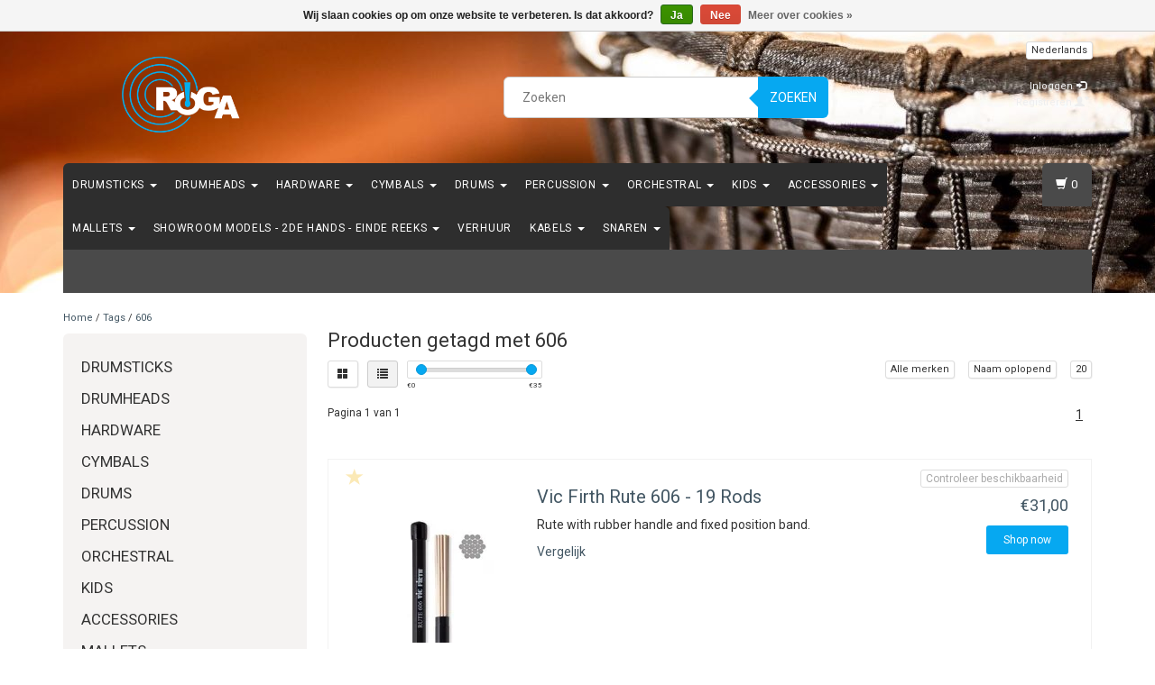

--- FILE ---
content_type: text/html;charset=utf-8
request_url: https://www.roga.be/tags/606/
body_size: 17025
content:
<!DOCTYPE html>
<html lang="nl">
  <head>
    <meta charset="utf-8"/>
<!-- [START] 'blocks/head.rain' -->
<!--

  (c) 2008-2026 Lightspeed Netherlands B.V.
  http://www.lightspeedhq.com
  Generated: 19-01-2026 @ 04:05:41

-->
<link rel="canonical" href="https://www.roga.be/tags/606/"/>
<link rel="alternate" href="https://www.roga.be/index.rss" type="application/rss+xml" title="Nieuwe producten"/>
<link href="https://cdn.webshopapp.com/assets/cookielaw.css?2025-02-20" rel="stylesheet" type="text/css"/>
<meta name="robots" content="noodp,noydir"/>
<meta property="og:url" content="https://www.roga.be/tags/606/?source=facebook"/>
<meta property="og:site_name" content="RoGa Percussion"/>
<meta property="og:title" content="606"/>
<meta property="og:description" content="Drums &amp; Percussie Speciaalzaak"/>
<!--[if lt IE 9]>
<script src="https://cdn.webshopapp.com/assets/html5shiv.js?2025-02-20"></script>
<![endif]-->
<!-- [END] 'blocks/head.rain' -->
    <title>606 - RoGa Percussion</title>
    <meta name="description" content="Drums &amp; Percussie Speciaalzaak" />
    <meta name="keywords" content="606, Drums &amp; Percussie Speciaalzaak" />
    <meta http-equiv="X-UA-Compatible" content="IE=edge">
    <meta name="viewport" content="width=device-width, initial-scale=1, maximum-scale=1">
    <link rel="shortcut icon" href="https://cdn.webshopapp.com/shops/286214/themes/38275/v/368252/assets/favicon.ico?20201206181123" type="image/x-icon" />
    
                        <link rel="stylesheet" href="//fonts.googleapis.com/css?family=Roboto:400,700" type="text/css" />        
    <link rel="stylesheet" href="//maxcdn.bootstrapcdn.com/font-awesome/4.6.1/css/font-awesome.min.css">
    
    
    <link rel="stylesheet" href="https://cdn.webshopapp.com/assets/gui-2-0.css?2025-02-20" />
    <link rel="stylesheet" href="https://cdn.webshopapp.com/assets/gui-responsive-2-0.css?2025-02-20" />
        <link rel="stylesheet" href="https://cdn.webshopapp.com/shops/286214/themes/38275/assets/bootstrap-min.css?2024101520560120200907161007" />
    <link rel="stylesheet" href="https://cdn.webshopapp.com/shops/286214/themes/38275/assets/flexslider.css?2024101520560120200907161007" />
    <link rel="stylesheet" href="https://cdn.webshopapp.com/shops/286214/themes/38275/assets/navigatie.css?2024101520560120200907161007" />
    <link rel="stylesheet" href="https://cdn.webshopapp.com/shops/286214/themes/38275/assets/yamm.css?2024101520560120200907161007" />
    <link rel="stylesheet" href="https://cdn.webshopapp.com/shops/286214/themes/38275/assets/stylesheet.css?2024101520560120200907161007" />
    <link rel="stylesheet" href="https://cdn.webshopapp.com/shops/286214/themes/38275/assets/settings.css?2024101520560120200907161007" />
    <link rel="stylesheet" href="https://cdn.webshopapp.com/shops/286214/themes/38275/assets/custom.css?2024101520560120200907161007" />
    
    
    <script type="text/javascript" src="//ajax.googleapis.com/ajax/libs/jquery/1.9.1/jquery.min.js"></script>
        <script type="text/javascript" src="//cdnjs.cloudflare.com/ajax/libs/gsap/1.11.4/TweenMax.min.js"></script>
        <script type="text/javascript" src="https://cdn.webshopapp.com/shops/286214/themes/38275/assets/jquery-flexslider-min.js?2024101520560120200907161007"></script>
    
    <!-- HTML5 Shim and Respond.js IE8 support of HTML5 elements and media queries -->
    <!--[if lt IE 9]>
    <script src="//oss.maxcdn.com/html5shiv/3.7.2/html5shiv.min.js"></script>
    <script src="//oss.maxcdn.com/respond/1.4.2/respond.min.js"></script>
    <![endif]-->
    
 
  </head>
  
  <body class="cookie-on">
    <!-- -->
     
    
     
    
        
<script type="text/javascript">

function liveSearch() {
    var query = $('.form-control').val();
    query = urlencode(query.replace('/', '-slash-'));
    if (query.length > 2) {
        var url = searchUrl + query + '/page1.ajax?limit=10';
        $.getJSON(url, function(json) {
            if (json.count > 0) {
                var productsHtml = [];
                $.each(json.products, function(index, product) {
                                          
                     var productHtml = '' + '<div class="product clearfix">' + '<a href="' + product.url + '" title="' + product.fulltitle + '"><img src="' + product.image.replace('50x50x2', '36x36x2') + '" width="36" height="36" alt="' + product.fulltitle + '" /></a>' + '<h4><a href="' + product.url + '" title="' + product.fulltitle + '"> ' + product.title + '</a></h4>';
                                        if (product.price.price_old) {
                        productHtml = productHtml + '<p class="price price-offer"><span class="price-old">' + product.price.price_old_money + '</span><p class="price"> ' + product.price.price_money + '</p></p>';
                    } else {
                        productHtml = productHtml + '<p class="price">' + product.price.price_money + '</p>';
                    }
                    productHtml = productHtml + '</div>';
                    productsHtml.push(productHtml);
                });
                productsHtml = productsHtml.join('');
                $('.autocomplete .products-livesearch').html(productsHtml);
                $('.autocomplete .more a').attr('href', json.url);
                $('.autocomplete .more span').html('(' + json.count + ')');
                $('.autocomplete').removeClass('noresults');
            } else {
                $('.autocomplete').addClass('noresults');
            }
            $('.autocomplete').css('display', 'block');
        });
    } else {
        $('.autocomplete').css('display', 'none');
    }
}
  
</script>    
    <header class=" " data-spy="scroll">
      <div class="container"> 
            <div class="row">
        <div class="col-md-3">
          <div class="logo">
            <a href="https://www.roga.be/" title="Drums &amp; Percussie Speciaalzaak">
              <img src="https://cdn.webshopapp.com/shops/286214/themes/38275/v/310744/assets/logo.png?20201119173135" alt="Drums &amp; Percussie Speciaalzaak" /> 
            </a>
          </div>
        </div><!--col-md-4-->
        
        <div class="col-md-4 col-md-offset-2 hidden-xs hidden-sm">
          <div class="search">
            <form class="navbar-form" role="search" action="https://www.roga.be/search/" method="get" id="form_search1">
              <div class="input-group">
                <input type="text" class="form-control" autocomplete="off" placeholder="Zoeken" name="q" id="srch">
                <div class="input-group-btn">
                  <button class="btn btn-search" type="submit" title="Zoeken" onclick="$('#form_search1').submit();">Zoeken</button>
                  <span id="iconSpan"><img src="https://cdn.webshopapp.com/shops/286214/themes/38275/assets/cross.png?2024101520560120200907161007" id="clearField" alt="clear-search-field" /></span>
                </div><!--input-group-btn-->
              </div><!--input-group-->
              <div class="autocomplete">
                <div class="arrow"></div>
                <div class="products-livesearch"></div>
                <div class="more">
                  <a href="#">Bekijk alle resultaten <span>(0)</span></a>
                </div><!--more-->
                <div class="notfound">Geen producten gevonden...</div>
              </div><!--autocomplete-->
            </form>
          </div><!--search-->
        </div><!--col-md-5 hidden-xs hidden-sm-->
        <div class="col-xs-12 mobiletopbar paddingsm visible-xs visible-sm">
          <div class="row">
            <div class="col-xs-7">             
              
                  

<div class="btn-group hidden-xs hidden-sm">
  <button type="button" class="btn btn-default btn-xs dropdown-toggle" data-toggle="dropdown">Nederlands <span class="caret"></span></button>
  <ul class="dropdown-menu" role="menu">
        <li><a href="https://www.roga.be/go/category/" lang="nl" title="Nederlands">Nederlands</a></li>
      </ul>
</div>

<div class="btn-group visible-xs visible-sm">
  <button type="button" class="btn btn-default btn-sm dropdown-toggle" data-toggle="dropdown">Nederlands <span class="caret"></span></button>
  <ul class="dropdown-menu" role="menu">
        <li><a href="https://www.roga.be/go/category/" lang="nl" title="Nederlands">Nederlands</a></li>
      </ul>
</div>                          </div>
            <div class="col-xs-5">
              <ul class="header-links">
                                <li><a href="https://www.roga.be/account/" title="Mijn account" class="btn-default btn btn-sm">Inloggen </a></li>
                              </ul>
            </div>
          </div>
        </div>
        <div class="col-md-3 paddingsm hidden-xs hidden-sm">
          <div class="header-select">
            
                  

<div class="btn-group hidden-xs hidden-sm">
  <button type="button" class="btn btn-default btn-xs dropdown-toggle" data-toggle="dropdown">Nederlands <span class="caret"></span></button>
  <ul class="dropdown-menu" role="menu">
        <li><a href="https://www.roga.be/go/category/" lang="nl" title="Nederlands">Nederlands</a></li>
      </ul>
</div>

<div class="btn-group visible-xs visible-sm">
  <button type="button" class="btn btn-default btn-sm dropdown-toggle" data-toggle="dropdown">Nederlands <span class="caret"></span></button>
  <ul class="dropdown-menu" role="menu">
        <li><a href="https://www.roga.be/go/category/" lang="nl" title="Nederlands">Nederlands</a></li>
      </ul>
</div>                      </div>
          <div class="pull-right paddinglg">
            <ul class="header-links">
                            <li><a href="https://www.roga.be/account/" title="Mijn account">Inloggen <span class="glyphicon glyphicon-log-in"></span></a></li>
              <li><a href="https://www.roga.be/account/register/" title="Registreren">Registreren <span class="glyphicon glyphicon-user"></span><span class="glyphicon glyphicon-plus"></span></a></li>
                          </ul>
          </div><!-- header-select -->
        </div><!-- col-md-3 -->
      </div><!-- row -->
      
            
            
            <div class="menu3laags navbar-header " id="stickynav">
        <button id="menu-toggle" class="navbar-toggle menu-link">
          <span class="sr-only">Menu</span> 
          <span class="icon-bar"></span> 
          <span class="icon-bar"></span> 
          <span class="icon-bar"></span> 
          <span class="menutext hidden">menu</span> 
        </button>
        <div class="searchmobile">
          <form class="navbar-form" role="search" action="https://www.roga.be/search/" method="get" id="form_search5">
            <div class="input-group">
              <input type="text" class="form-control" autocomplete="off" placeholder="Zoeken" name="q" id="srch-5">
              <div class="input-group-btn">
                <button class="btn btn-search" type="submit" title="Zoeken" onclick="$('#form_search5').submit();"><span class="glyphicon glyphicon-search"></span>
                </button>
              </div>
            </div>
          </form>
        </div>
        
        <div id="menu" class="menu transitions">
           <ul class="inner">
                        <li class="has-submenu ">
              <span class="togglesub"><i class="fa fa-plus" aria-hidden="true"></i></span>              <a title="Drumsticks" href="https://www.roga.be/drumsticks/">Drumsticks <span class="caret"></span></a>
                            <ul class="sub-menu">
                                <li class="has-submenu ">
                  <span class="togglesub"><i class="fa fa-plus" aria-hidden="true"></i></span>                  <a title="Vic Firth" href="https://www.roga.be/drumsticks/vic-firth/">Vic Firth <span class="caret"></span></a>
                                    <ul class="sub-menu">
                                        <li class=" ">
                      <a title="American Classic" href="https://www.roga.be/drumsticks/vic-firth/american-classic/">American Classic </a>
                    </li>
                                        <li class=" ">
                      <a title="American Custom" href="https://www.roga.be/drumsticks/vic-firth/american-custom/">American Custom </a>
                    </li>
                                        <li class=" ">
                      <a title="American Heritage" href="https://www.roga.be/drumsticks/vic-firth/american-heritage/">American Heritage </a>
                    </li>
                                        <li class=" ">
                      <a title="American Jazz" href="https://www.roga.be/drumsticks/vic-firth/american-jazz/">American Jazz </a>
                    </li>
                                        <li class=" ">
                      <a title="American Sound" href="https://www.roga.be/drumsticks/vic-firth/american-sound/">American Sound </a>
                    </li>
                                        <li class=" ">
                      <a title="American Concept Freestyle" href="https://www.roga.be/drumsticks/vic-firth/american-concept-freestyle/">American Concept Freestyle </a>
                    </li>
                                        <li class=" ">
                      <a title="Modern Jazz Collection" href="https://www.roga.be/drumsticks/vic-firth/modern-jazz-collection/">Modern Jazz Collection </a>
                    </li>
                                        <li class=" ">
                      <a title="Nylon Tip" href="https://www.roga.be/drumsticks/vic-firth/nylon-tip/">Nylon Tip </a>
                    </li>
                                        <li class=" ">
                      <a title="Brushes" href="https://www.roga.be/drumsticks/vic-firth/brushes/">Brushes </a>
                    </li>
                                        <li class=" ">
                      <a title="Signature" href="https://www.roga.be/drumsticks/vic-firth/signature/">Signature </a>
                    </li>
                                        <li class=" ">
                      <a title="Symphonic Collection" href="https://www.roga.be/drumsticks/vic-firth/symphonic-collection/">Symphonic Collection </a>
                    </li>
                                        <li class=" ">
                      <a title="Vic Grip" href="https://www.roga.be/drumsticks/vic-firth/vic-grip/">Vic Grip </a>
                    </li>
                                        <li class=" ">
                      <a title="Accessoires" href="https://www.roga.be/drumsticks/vic-firth/accessoires/">Accessoires </a>
                    </li>
                                        <li class=" ">
                      <a title="NOVA" href="https://www.roga.be/drumsticks/vic-firth/nova/">NOVA </a>
                    </li>
                                      </ul>
                                  </li>
                                <li class="has-submenu ">
                  <span class="togglesub"><i class="fa fa-plus" aria-hidden="true"></i></span>                  <a title="Promark" href="https://www.roga.be/drumsticks/promark/">Promark <span class="caret"></span></a>
                                    <ul class="sub-menu">
                                        <li class=" ">
                      <a title="Active Grip" href="https://www.roga.be/drumsticks/promark/active-grip/">Active Grip </a>
                    </li>
                                        <li class=" ">
                      <a title="Signature" href="https://www.roga.be/drumsticks/promark/signature/">Signature </a>
                    </li>
                                        <li class=" ">
                      <a title="Firegrain" href="https://www.roga.be/drumsticks/promark/firegrain/">Firegrain </a>
                    </li>
                                        <li class=" ">
                      <a title="Hickory" href="https://www.roga.be/drumsticks/promark/hickory/">Hickory </a>
                    </li>
                                        <li class=" ">
                      <a title="Maple" href="https://www.roga.be/drumsticks/promark/maple/">Maple </a>
                    </li>
                                        <li class=" ">
                      <a title="Oak" href="https://www.roga.be/drumsticks/promark/oak/">Oak </a>
                    </li>
                                        <li class=" ">
                      <a title="Painted" href="https://www.roga.be/drumsticks/promark/painted/">Painted </a>
                    </li>
                                        <li class=" ">
                      <a title="Brushes &amp; Rods" href="https://www.roga.be/drumsticks/promark/brushes-rods/">Brushes &amp; Rods </a>
                    </li>
                                        <li class=" ">
                      <a title="Accessoires" href="https://www.roga.be/drumsticks/promark/accessoires/">Accessoires </a>
                    </li>
                                        <li class=" ">
                      <a title="Mallets" href="https://www.roga.be/drumsticks/promark/mallets/">Mallets </a>
                    </li>
                                      </ul>
                                  </li>
                                <li class="has-submenu ">
                  <span class="togglesub"><i class="fa fa-plus" aria-hidden="true"></i></span>                  <a title="Vater" href="https://www.roga.be/drumsticks/vater/">Vater <span class="caret"></span></a>
                                    <ul class="sub-menu">
                                        <li class=" ">
                      <a title="American Hickory" href="https://www.roga.be/drumsticks/vater/american-hickory/">American Hickory <span class="caret"></span></a>
                    </li>
                                        <li class=" ">
                      <a title="Sugar Maple" href="https://www.roga.be/drumsticks/vater/sugar-maple/">Sugar Maple <span class="caret"></span></a>
                    </li>
                                        <li class=" ">
                      <a title="Brushes &amp; Rods" href="https://www.roga.be/drumsticks/vater/brushes-rods/">Brushes &amp; Rods </a>
                    </li>
                                        <li class=" ">
                      <a title="Specialty Sticks" href="https://www.roga.be/drumsticks/vater/specialty-sticks/">Specialty Sticks </a>
                    </li>
                                        <li class=" ">
                      <a title="Signature" href="https://www.roga.be/drumsticks/vater/signature/">Signature </a>
                    </li>
                                        <li class=" ">
                      <a title="Accessories" href="https://www.roga.be/drumsticks/vater/accessories/">Accessories </a>
                    </li>
                                      </ul>
                                  </li>
                                <li class="single-item2">
                                    <a title="Wincent" href="https://www.roga.be/drumsticks/wincent/">Wincent </a>
                                  </li>
                                <li class="single-item2">
                                    <a title="Qsticks" href="https://www.roga.be/drumsticks/qsticks/">Qsticks </a>
                                  </li>
                                <li class="has-submenu ">
                  <span class="togglesub"><i class="fa fa-plus" aria-hidden="true"></i></span>                  <a title="Zildjian" href="https://www.roga.be/drumsticks/zildjian/">Zildjian <span class="caret"></span></a>
                                    <ul class="sub-menu">
                                        <li class=" ">
                      <a title="Chroma" href="https://www.roga.be/drumsticks/zildjian/chroma/">Chroma </a>
                    </li>
                                        <li class=" ">
                      <a title="Artist Series" href="https://www.roga.be/drumsticks/zildjian/artist-series/">Artist Series </a>
                    </li>
                                        <li class=" ">
                      <a title="Anti-Vibe" href="https://www.roga.be/drumsticks/zildjian/anti-vibe/">Anti-Vibe </a>
                    </li>
                                        <li class=" ">
                      <a title="DIP" href="https://www.roga.be/drumsticks/zildjian/dip/">DIP </a>
                    </li>
                                        <li class=" ">
                      <a title="Laminated Birch" href="https://www.roga.be/drumsticks/zildjian/laminated-birch/">Laminated Birch </a>
                    </li>
                                        <li class=" ">
                      <a title="Hickory" href="https://www.roga.be/drumsticks/zildjian/hickory/">Hickory </a>
                    </li>
                                        <li class=" ">
                      <a title="Accesories" href="https://www.roga.be/drumsticks/zildjian/accesories/">Accesories </a>
                    </li>
                                      </ul>
                                  </li>
                                <li class="has-submenu ">
                  <span class="togglesub"><i class="fa fa-plus" aria-hidden="true"></i></span>                  <a title="Rohema" href="https://www.roga.be/drumsticks/rohema/">Rohema <span class="caret"></span></a>
                                    <ul class="sub-menu">
                                        <li class=" ">
                      <a title="Concert" href="https://www.roga.be/drumsticks/rohema/concert/">Concert </a>
                    </li>
                                      </ul>
                                  </li>
                                <li class="has-submenu ">
                  <span class="togglesub"><i class="fa fa-plus" aria-hidden="true"></i></span>                  <a title="Meinl" href="https://www.roga.be/drumsticks/meinl/">Meinl <span class="caret"></span></a>
                                    <ul class="sub-menu">
                                        <li class=" ">
                      <a title="Drum Sticks" href="https://www.roga.be/drumsticks/meinl/drum-sticks/">Drum Sticks </a>
                    </li>
                                        <li class=" ">
                      <a title="Brushes" href="https://www.roga.be/drumsticks/meinl/brushes/">Brushes </a>
                    </li>
                                        <li class=" ">
                      <a title="Multi Rods" href="https://www.roga.be/drumsticks/meinl/multi-rods/">Multi Rods </a>
                    </li>
                                        <li class=" ">
                      <a title="Mallets" href="https://www.roga.be/drumsticks/meinl/mallets/">Mallets </a>
                    </li>
                                        <li class=" ">
                      <a title="Percussion Sticks" href="https://www.roga.be/drumsticks/meinl/percussion-sticks/">Percussion Sticks </a>
                    </li>
                                        <li class=" ">
                      <a title="Accesories" href="https://www.roga.be/drumsticks/meinl/accesories/">Accesories </a>
                    </li>
                                      </ul>
                                  </li>
                                <li class="single-item2">
                                    <a title="Tama" href="https://www.roga.be/drumsticks/tama/">Tama </a>
                                  </li>
                                <li class="single-item2">
                                    <a title="Kuppmen" href="https://www.roga.be/drumsticks/kuppmen/">Kuppmen </a>
                                  </li>
                              </ul>
                          </li>
                        <li class="has-submenu ">
              <span class="togglesub"><i class="fa fa-plus" aria-hidden="true"></i></span>              <a title="Drumheads" href="https://www.roga.be/drumheads/">Drumheads <span class="caret"></span></a>
                            <ul class="sub-menu">
                                <li class="has-submenu ">
                  <span class="togglesub"><i class="fa fa-plus" aria-hidden="true"></i></span>                  <a title="Remo" href="https://www.roga.be/drumheads/remo/">Remo <span class="caret"></span></a>
                                    <ul class="sub-menu">
                                        <li class=" ">
                      <a title="Ambassador" href="https://www.roga.be/drumheads/remo/ambassador/">Ambassador <span class="caret"></span></a>
                    </li>
                                        <li class=" ">
                      <a title="Emperor" href="https://www.roga.be/drumheads/remo/emperor/">Emperor <span class="caret"></span></a>
                    </li>
                                        <li class=" ">
                      <a title="Diplomat" href="https://www.roga.be/drumheads/remo/diplomat/">Diplomat <span class="caret"></span></a>
                    </li>
                                        <li class=" ">
                      <a title="Pinstripe" href="https://www.roga.be/drumheads/remo/pinstripe/">Pinstripe <span class="caret"></span></a>
                    </li>
                                        <li class=" ">
                      <a title="Controlled Sound" href="https://www.roga.be/drumheads/remo/controlled-sound/">Controlled Sound <span class="caret"></span></a>
                    </li>
                                        <li class=" ">
                      <a title="Colortone" href="https://www.roga.be/drumheads/remo/colortone/">Colortone </a>
                    </li>
                                        <li class=" ">
                      <a title="Renaissance" href="https://www.roga.be/drumheads/remo/renaissance/">Renaissance </a>
                    </li>
                                        <li class=" ">
                      <a title="Suede" href="https://www.roga.be/drumheads/remo/suede/">Suede </a>
                    </li>
                                        <li class=" ">
                      <a title="White Suede" href="https://www.roga.be/drumheads/remo/white-suede/">White Suede </a>
                    </li>
                                        <li class=" ">
                      <a title="Black Suede" href="https://www.roga.be/drumheads/remo/black-suede/">Black Suede </a>
                    </li>
                                        <li class=" ">
                      <a title="Fiberskyn 3" href="https://www.roga.be/drumheads/remo/fiberskyn-3/">Fiberskyn 3 </a>
                    </li>
                                        <li class=" ">
                      <a title="Silentstroke" href="https://www.roga.be/drumheads/remo/silentstroke/">Silentstroke </a>
                    </li>
                                        <li class=" ">
                      <a title="Powerstroke " href="https://www.roga.be/drumheads/remo/powerstroke/">Powerstroke  <span class="caret"></span></a>
                    </li>
                                        <li class=" ">
                      <a title="Powersonic" href="https://www.roga.be/drumheads/remo/powersonic/">Powersonic </a>
                    </li>
                                        <li class=" ">
                      <a title="Tom Packs" href="https://www.roga.be/drumheads/remo/tom-packs/">Tom Packs </a>
                    </li>
                                        <li class=" ">
                      <a title="Accesories" href="https://www.roga.be/drumheads/remo/accesories/">Accesories </a>
                    </li>
                                        <li class=" ">
                      <a title="Skyntone" href="https://www.roga.be/drumheads/remo/skyntone/">Skyntone </a>
                    </li>
                                        <li class=" ">
                      <a title="Bongo - Conga" href="https://www.roga.be/drumheads/remo/bongo-conga/">Bongo - Conga </a>
                    </li>
                                      </ul>
                                  </li>
                                <li class="has-submenu ">
                  <span class="togglesub"><i class="fa fa-plus" aria-hidden="true"></i></span>                  <a title="Evans" href="https://www.roga.be/drumheads/evans/">Evans <span class="caret"></span></a>
                                    <ul class="sub-menu">
                                        <li class=" ">
                      <a title="G1" href="https://www.roga.be/drumheads/evans/g1/">G1 <span class="caret"></span></a>
                    </li>
                                        <li class=" ">
                      <a title="G2" href="https://www.roga.be/drumheads/evans/g2/">G2 <span class="caret"></span></a>
                    </li>
                                        <li class=" ">
                      <a title="UV1" href="https://www.roga.be/drumheads/evans/uv1/">UV1 </a>
                    </li>
                                        <li class=" ">
                      <a title="UV2" href="https://www.roga.be/drumheads/evans/uv2/">UV2 </a>
                    </li>
                                        <li class=" ">
                      <a title="EC2S" href="https://www.roga.be/drumheads/evans/ec2s/">EC2S </a>
                    </li>
                                        <li class=" ">
                      <a title="ECR - Reso" href="https://www.roga.be/drumheads/evans/ecr-reso/">ECR - Reso </a>
                    </li>
                                        <li class=" ">
                      <a title="Genera - Reso" href="https://www.roga.be/drumheads/evans/genera-reso/">Genera - Reso </a>
                    </li>
                                        <li class=" ">
                      <a title="Calftone" href="https://www.roga.be/drumheads/evans/calftone/">Calftone </a>
                    </li>
                                        <li class=" ">
                      <a title="HD DRY" href="https://www.roga.be/drumheads/evans/hd-dry/">HD DRY </a>
                    </li>
                                        <li class=" ">
                      <a title="Hydraulic" href="https://www.roga.be/drumheads/evans/hydraulic/">Hydraulic <span class="caret"></span></a>
                    </li>
                                        <li class=" ">
                      <a title="Black Chrome" href="https://www.roga.be/drumheads/evans/black-chrome/">Black Chrome </a>
                    </li>
                                        <li class=" ">
                      <a title="Onyx" href="https://www.roga.be/drumheads/evans/onyx/">Onyx </a>
                    </li>
                                        <li class=" ">
                      <a title="Sound Off" href="https://www.roga.be/drumheads/evans/sound-off/">Sound Off </a>
                    </li>
                                        <li class=" ">
                      <a title="Snare Dum" href="https://www.roga.be/drumheads/evans/snare-dum/">Snare Dum <span class="caret"></span></a>
                    </li>
                                        <li class=" ">
                      <a title="Bass Drum" href="https://www.roga.be/drumheads/evans/bass-drum/">Bass Drum <span class="caret"></span></a>
                    </li>
                                        <li class=" ">
                      <a title="Accessories" href="https://www.roga.be/drumheads/evans/accessories/">Accessories </a>
                    </li>
                                        <li class=" ">
                      <a title="World" href="https://www.roga.be/drumheads/evans/world/">World </a>
                    </li>
                                        <li class=" ">
                      <a title="Black - Reso" href="https://www.roga.be/drumheads/evans/black-reso/">Black - Reso </a>
                    </li>
                                        <li class=" ">
                      <a title="Strata" href="https://www.roga.be/drumheads/evans/strata/">Strata </a>
                    </li>
                                      </ul>
                                  </li>
                                <li class="has-submenu ">
                  <span class="togglesub"><i class="fa fa-plus" aria-hidden="true"></i></span>                  <a title="Aquarian" href="https://www.roga.be/drumheads/aquarian/">Aquarian <span class="caret"></span></a>
                                    <ul class="sub-menu">
                                        <li class=" ">
                      <a title="Classic Clear" href="https://www.roga.be/drumheads/aquarian/classic-clear/">Classic Clear </a>
                    </li>
                                        <li class=" ">
                      <a title="Texture Coated" href="https://www.roga.be/drumheads/aquarian/texture-coated/">Texture Coated </a>
                    </li>
                                        <li class=" ">
                      <a title="Modern Vintage" href="https://www.roga.be/drumheads/aquarian/modern-vintage/">Modern Vintage </a>
                    </li>
                                        <li class=" ">
                      <a title="American Vintage" href="https://www.roga.be/drumheads/aquarian/american-vintage/">American Vintage </a>
                    </li>
                                        <li class=" ">
                      <a title="Super 2" href="https://www.roga.be/drumheads/aquarian/super-2/">Super 2 </a>
                    </li>
                                        <li class=" ">
                      <a title="Response2" href="https://www.roga.be/drumheads/aquarian/response2/">Response2 </a>
                    </li>
                                        <li class=" ">
                      <a title="Performance 2" href="https://www.roga.be/drumheads/aquarian/performance-2/">Performance 2 </a>
                    </li>
                                        <li class=" ">
                      <a title="Reflector Series" href="https://www.roga.be/drumheads/aquarian/reflector-series/">Reflector Series </a>
                    </li>
                                        <li class=" ">
                      <a title="Force 10" href="https://www.roga.be/drumheads/aquarian/force-10/">Force 10 </a>
                    </li>
                                        <li class=" ">
                      <a title="Deep Vintage" href="https://www.roga.be/drumheads/aquarian/deep-vintage/">Deep Vintage </a>
                    </li>
                                        <li class=" ">
                      <a title="Snare Drum" href="https://www.roga.be/drumheads/aquarian/snare-drum/">Snare Drum </a>
                    </li>
                                        <li class=" ">
                      <a title="Bass Drum" href="https://www.roga.be/drumheads/aquarian/bass-drum/">Bass Drum <span class="caret"></span></a>
                    </li>
                                        <li class=" ">
                      <a title="Accessories" href="https://www.roga.be/drumheads/aquarian/accessories/">Accessories </a>
                    </li>
                                      </ul>
                                  </li>
                                <li class="has-submenu ">
                  <span class="togglesub"><i class="fa fa-plus" aria-hidden="true"></i></span>                  <a title="Meinl" href="https://www.roga.be/drumheads/meinl/">Meinl <span class="caret"></span></a>
                                    <ul class="sub-menu">
                                        <li class=" ">
                      <a title="Bongo Heads" href="https://www.roga.be/drumheads/meinl/bongo-heads/">Bongo Heads </a>
                    </li>
                                        <li class=" ">
                      <a title="Conga Heads" href="https://www.roga.be/drumheads/meinl/conga-heads/">Conga Heads </a>
                    </li>
                                      </ul>
                                  </li>
                                <li class="single-item2">
                                    <a title="Tama" href="https://www.roga.be/drumheads/tama/">Tama </a>
                                  </li>
                                <li class="single-item2">
                                    <a title="Gretsch" href="https://www.roga.be/drumheads/gretsch/">Gretsch </a>
                                  </li>
                                <li class="single-item2">
                                    <a title="Latin Percussion " href="https://www.roga.be/drumheads/latin-percussion/">Latin Percussion  </a>
                                  </li>
                              </ul>
                          </li>
                        <li class="has-submenu ">
              <span class="togglesub"><i class="fa fa-plus" aria-hidden="true"></i></span>              <a title="Hardware" href="https://www.roga.be/hardware/">Hardware <span class="caret"></span></a>
                            <ul class="sub-menu">
                                <li class="has-submenu ">
                  <span class="togglesub"><i class="fa fa-plus" aria-hidden="true"></i></span>                  <a title="Gibraltar" href="https://www.roga.be/hardware/gibraltar/">Gibraltar <span class="caret"></span></a>
                                    <ul class="sub-menu">
                                        <li class=" ">
                      <a title="Hardware" href="https://www.roga.be/hardware/gibraltar/hardware/">Hardware <span class="caret"></span></a>
                    </li>
                                        <li class=" ">
                      <a title="Racks" href="https://www.roga.be/hardware/gibraltar/racks/">Racks <span class="caret"></span></a>
                    </li>
                                        <li class=" ">
                      <a title="Parts" href="https://www.roga.be/hardware/gibraltar/parts/">Parts <span class="caret"></span></a>
                    </li>
                                      </ul>
                                  </li>
                                <li class="has-submenu ">
                  <span class="togglesub"><i class="fa fa-plus" aria-hidden="true"></i></span>                  <a title="Yamaha" href="https://www.roga.be/hardware/yamaha/">Yamaha <span class="caret"></span></a>
                                    <ul class="sub-menu">
                                        <li class=" ">
                      <a title="Foot Pedals" href="https://www.roga.be/hardware/yamaha/foot-pedals/">Foot Pedals </a>
                    </li>
                                        <li class=" ">
                      <a title="Packs" href="https://www.roga.be/hardware/yamaha/packs/">Packs </a>
                    </li>
                                        <li class=" ">
                      <a title="Drum Thrones " href="https://www.roga.be/hardware/yamaha/drum-thrones/">Drum Thrones  </a>
                    </li>
                                        <li class=" ">
                      <a title="Snare Drum Stands" href="https://www.roga.be/hardware/yamaha/snare-drum-stands/">Snare Drum Stands </a>
                    </li>
                                        <li class=" ">
                      <a title="Hi Hat Stands" href="https://www.roga.be/hardware/yamaha/hi-hat-stands/">Hi Hat Stands </a>
                    </li>
                                        <li class=" ">
                      <a title="Cymbal Stands" href="https://www.roga.be/hardware/yamaha/cymbal-stands/">Cymbal Stands </a>
                    </li>
                                        <li class=" ">
                      <a title="Double Tom Stands" href="https://www.roga.be/hardware/yamaha/double-tom-stands/">Double Tom Stands </a>
                    </li>
                                        <li class=" ">
                      <a title="Tom Holders" href="https://www.roga.be/hardware/yamaha/tom-holders/">Tom Holders </a>
                    </li>
                                        <li class=" ">
                      <a title="Hex Rack" href="https://www.roga.be/hardware/yamaha/hex-rack/">Hex Rack </a>
                    </li>
                                      </ul>
                                  </li>
                                <li class="has-submenu ">
                  <span class="togglesub"><i class="fa fa-plus" aria-hidden="true"></i></span>                  <a title="Tama" href="https://www.roga.be/hardware/tama/">Tama <span class="caret"></span></a>
                                    <ul class="sub-menu">
                                        <li class=" ">
                      <a title="Packs" href="https://www.roga.be/hardware/tama/packs/">Packs </a>
                    </li>
                                        <li class=" ">
                      <a title="Foot Pedals" href="https://www.roga.be/hardware/tama/foot-pedals/">Foot Pedals </a>
                    </li>
                                        <li class=" ">
                      <a title="Hi Hat" href="https://www.roga.be/hardware/tama/hi-hat/">Hi Hat </a>
                    </li>
                                        <li class=" ">
                      <a title="Snare Drum Stands" href="https://www.roga.be/hardware/tama/snare-drum-stands/">Snare Drum Stands </a>
                    </li>
                                        <li class=" ">
                      <a title="Cymbal Stands" href="https://www.roga.be/hardware/tama/cymbal-stands/">Cymbal Stands </a>
                    </li>
                                        <li class=" ">
                      <a title="Drum Thrones" href="https://www.roga.be/hardware/tama/drum-thrones/">Drum Thrones </a>
                    </li>
                                        <li class=" ">
                      <a title="Clamps" href="https://www.roga.be/hardware/tama/clamps/">Clamps </a>
                    </li>
                                        <li class=" ">
                      <a title="Tom Holders" href="https://www.roga.be/hardware/tama/tom-holders/">Tom Holders </a>
                    </li>
                                      </ul>
                                  </li>
                                <li class="has-submenu ">
                  <span class="togglesub"><i class="fa fa-plus" aria-hidden="true"></i></span>                  <a title="Pearl" href="https://www.roga.be/hardware/pearl/">Pearl <span class="caret"></span></a>
                                    <ul class="sub-menu">
                                        <li class=" ">
                      <a title="Foot Pedals" href="https://www.roga.be/hardware/pearl/foot-pedals/">Foot Pedals </a>
                    </li>
                                        <li class=" ">
                      <a title="Hi Hat Stands" href="https://www.roga.be/hardware/pearl/hi-hat-stands/">Hi Hat Stands </a>
                    </li>
                                        <li class=" ">
                      <a title="Cymbal Stands" href="https://www.roga.be/hardware/pearl/cymbal-stands/">Cymbal Stands </a>
                    </li>
                                        <li class=" ">
                      <a title="Snare Drum Stands" href="https://www.roga.be/hardware/pearl/snare-drum-stands/">Snare Drum Stands </a>
                    </li>
                                        <li class=" ">
                      <a title="Drum Thrones" href="https://www.roga.be/hardware/pearl/drum-thrones/">Drum Thrones </a>
                    </li>
                                        <li class=" ">
                      <a title="Packs" href="https://www.roga.be/hardware/pearl/packs/">Packs </a>
                    </li>
                                        <li class=" ">
                      <a title="Tom Holders" href="https://www.roga.be/hardware/pearl/tom-holders/">Tom Holders </a>
                    </li>
                                        <li class=" ">
                      <a title="Clamps" href="https://www.roga.be/hardware/pearl/clamps/">Clamps </a>
                    </li>
                                      </ul>
                                  </li>
                                <li class="single-item2">
                                    <a title="Ludwig" href="https://www.roga.be/hardware/ludwig/">Ludwig </a>
                                  </li>
                                <li class="has-submenu ">
                  <span class="togglesub"><i class="fa fa-plus" aria-hidden="true"></i></span>                  <a title="Sonor" href="https://www.roga.be/hardware/sonor-10075819/">Sonor <span class="caret"></span></a>
                                    <ul class="sub-menu">
                                        <li class=" ">
                      <a title="Packs" href="https://www.roga.be/hardware/sonor-10075819/packs/">Packs </a>
                    </li>
                                        <li class=" ">
                      <a title="Foot Pedals" href="https://www.roga.be/hardware/sonor-10075819/foot-pedals/">Foot Pedals </a>
                    </li>
                                        <li class=" ">
                      <a title="Hi Hat Stands" href="https://www.roga.be/hardware/sonor-10075819/hi-hat-stands/">Hi Hat Stands </a>
                    </li>
                                        <li class=" ">
                      <a title="Cymbal Stands" href="https://www.roga.be/hardware/sonor-10075819/cymbal-stands/">Cymbal Stands </a>
                    </li>
                                        <li class=" ">
                      <a title="Snare Drum Stands" href="https://www.roga.be/hardware/sonor-10075819/snare-drum-stands/">Snare Drum Stands </a>
                    </li>
                                        <li class=" ">
                      <a title="Drum Thrones" href="https://www.roga.be/hardware/sonor-10075819/drum-thrones/">Drum Thrones </a>
                    </li>
                                        <li class=" ">
                      <a title="Tom Arms &amp; Stands" href="https://www.roga.be/hardware/sonor-10075819/tom-arms-stands/">Tom Arms &amp; Stands </a>
                    </li>
                                      </ul>
                                  </li>
                                <li class="single-item2">
                                    <a title="Latin Percussion" href="https://www.roga.be/hardware/latin-percussion/">Latin Percussion </a>
                                  </li>
                                <li class="single-item2">
                                    <a title="Stagg" href="https://www.roga.be/hardware/stagg/">Stagg </a>
                                  </li>
                                <li class="single-item2">
                                    <a title="DW " href="https://www.roga.be/hardware/dw/">DW  </a>
                                  </li>
                              </ul>
                          </li>
                        <li class="has-submenu ">
              <span class="togglesub"><i class="fa fa-plus" aria-hidden="true"></i></span>              <a title="Cymbals" href="https://www.roga.be/cymbals/">Cymbals <span class="caret"></span></a>
                            <ul class="sub-menu">
                                <li class="has-submenu ">
                  <span class="togglesub"><i class="fa fa-plus" aria-hidden="true"></i></span>                  <a title="Zildjian" href="https://www.roga.be/cymbals/zildjian/">Zildjian <span class="caret"></span></a>
                                    <ul class="sub-menu">
                                        <li class=" ">
                      <a title="K Constantinople" href="https://www.roga.be/cymbals/zildjian/k-constantinople/">K Constantinople <span class="caret"></span></a>
                    </li>
                                        <li class=" ">
                      <a title="K Custom" href="https://www.roga.be/cymbals/zildjian/k-custom/">K Custom <span class="caret"></span></a>
                    </li>
                                        <li class=" ">
                      <a title="K Zildjian" href="https://www.roga.be/cymbals/zildjian/k-zildjian/">K Zildjian <span class="caret"></span></a>
                    </li>
                                        <li class=" ">
                      <a title="A Custom" href="https://www.roga.be/cymbals/zildjian/a-custom/">A Custom <span class="caret"></span></a>
                    </li>
                                        <li class=" ">
                      <a title="A Zildjian" href="https://www.roga.be/cymbals/zildjian/a-zildjian/">A Zildjian <span class="caret"></span></a>
                    </li>
                                        <li class=" ">
                      <a title="Z Custom" href="https://www.roga.be/cymbals/zildjian/z-custom/">Z Custom </a>
                    </li>
                                        <li class=" ">
                      <a title="FX" href="https://www.roga.be/cymbals/zildjian/fx/">FX </a>
                    </li>
                                        <li class=" ">
                      <a title="S Family" href="https://www.roga.be/cymbals/zildjian/s-family/">S Family <span class="caret"></span></a>
                    </li>
                                        <li class=" ">
                      <a title="I Family" href="https://www.roga.be/cymbals/zildjian/i-family/">I Family <span class="caret"></span></a>
                    </li>
                                        <li class=" ">
                      <a title="Planet Z" href="https://www.roga.be/cymbals/zildjian/planet-z/">Planet Z <span class="caret"></span></a>
                    </li>
                                        <li class=" ">
                      <a title="L80 Low Volume" href="https://www.roga.be/cymbals/zildjian/l80-low-volume/">L80 Low Volume <span class="caret"></span></a>
                    </li>
                                        <li class=" ">
                      <a title="Accessories" href="https://www.roga.be/cymbals/zildjian/accessories/">Accessories </a>
                    </li>
                                        <li class=" ">
                      <a title="Orchestral" href="https://www.roga.be/cymbals/zildjian/orchestral/">Orchestral <span class="caret"></span></a>
                    </li>
                                      </ul>
                                  </li>
                                <li class="has-submenu ">
                  <span class="togglesub"><i class="fa fa-plus" aria-hidden="true"></i></span>                  <a title="Istanbul Agop" href="https://www.roga.be/cymbals/istanbul-agop/">Istanbul Agop <span class="caret"></span></a>
                                    <ul class="sub-menu">
                                        <li class=" ">
                      <a title="30th Anniversary" href="https://www.roga.be/cymbals/istanbul-agop/30th-anniversary/">30th Anniversary </a>
                    </li>
                                        <li class=" ">
                      <a title="Signature" href="https://www.roga.be/cymbals/istanbul-agop/signature/">Signature <span class="caret"></span></a>
                    </li>
                                        <li class=" ">
                      <a title="Mel Lewis" href="https://www.roga.be/cymbals/istanbul-agop/mel-lewis/">Mel Lewis </a>
                    </li>
                                        <li class=" ">
                      <a title="Cindy Blackman" href="https://www.roga.be/cymbals/istanbul-agop/cindy-blackman/">Cindy Blackman </a>
                    </li>
                                        <li class=" ">
                      <a title="Epoch" href="https://www.roga.be/cymbals/istanbul-agop/epoch/">Epoch </a>
                    </li>
                                        <li class=" ">
                      <a title="Traditional" href="https://www.roga.be/cymbals/istanbul-agop/traditional/">Traditional <span class="caret"></span></a>
                    </li>
                                        <li class=" ">
                      <a title="Custom" href="https://www.roga.be/cymbals/istanbul-agop/custom/">Custom <span class="caret"></span></a>
                    </li>
                                        <li class=" ">
                      <a title="Xist" href="https://www.roga.be/cymbals/istanbul-agop/xist/">Xist <span class="caret"></span></a>
                    </li>
                                      </ul>
                                  </li>
                                <li class="has-submenu ">
                  <span class="togglesub"><i class="fa fa-plus" aria-hidden="true"></i></span>                  <a title="Meinl" href="https://www.roga.be/cymbals/meinl/">Meinl <span class="caret"></span></a>
                                    <ul class="sub-menu">
                                        <li class=" ">
                      <a title="New in 2025" href="https://www.roga.be/cymbals/meinl/new-in-2025/">New in 2025 </a>
                    </li>
                                        <li class=" ">
                      <a title="Artist Concept" href="https://www.roga.be/cymbals/meinl/artist-concept/">Artist Concept </a>
                    </li>
                                        <li class=" ">
                      <a title="Byzance Brilliant" href="https://www.roga.be/cymbals/meinl/byzance-brilliant/">Byzance Brilliant <span class="caret"></span></a>
                    </li>
                                        <li class=" ">
                      <a title="Byzance Dark" href="https://www.roga.be/cymbals/meinl/byzance-dark/">Byzance Dark <span class="caret"></span></a>
                    </li>
                                        <li class=" ">
                      <a title="Byzance Dual" href="https://www.roga.be/cymbals/meinl/byzance-dual/">Byzance Dual <span class="caret"></span></a>
                    </li>
                                        <li class=" ">
                      <a title="Byzance Extra Dry" href="https://www.roga.be/cymbals/meinl/byzance-extra-dry/">Byzance Extra Dry <span class="caret"></span></a>
                    </li>
                                        <li class=" ">
                      <a title="Byzance Foundry Reserve" href="https://www.roga.be/cymbals/meinl/byzance-foundry-reserve/">Byzance Foundry Reserve <span class="caret"></span></a>
                    </li>
                                        <li class=" ">
                      <a title="Byzance Jazz" href="https://www.roga.be/cymbals/meinl/byzance-jazz/">Byzance Jazz <span class="caret"></span></a>
                    </li>
                                        <li class=" ">
                      <a title="Byzance Traditional" href="https://www.roga.be/cymbals/meinl/byzance-traditional/">Byzance Traditional <span class="caret"></span></a>
                    </li>
                                        <li class=" ">
                      <a title="Byzance Vintage" href="https://www.roga.be/cymbals/meinl/byzance-vintage/">Byzance Vintage <span class="caret"></span></a>
                    </li>
                                        <li class=" ">
                      <a title="Classics Custom Brilliant" href="https://www.roga.be/cymbals/meinl/classics-custom-brilliant/">Classics Custom Brilliant <span class="caret"></span></a>
                    </li>
                                        <li class=" ">
                      <a title="Classics Custom Dark" href="https://www.roga.be/cymbals/meinl/classics-custom-dark/">Classics Custom Dark <span class="caret"></span></a>
                    </li>
                                        <li class=" ">
                      <a title="Classics Custom Extreme Metal" href="https://www.roga.be/cymbals/meinl/classics-custom-extreme-metal/">Classics Custom Extreme Metal <span class="caret"></span></a>
                    </li>
                                        <li class=" ">
                      <a title="Classics Custom Dual" href="https://www.roga.be/cymbals/meinl/classics-custom-dual/">Classics Custom Dual </a>
                    </li>
                                        <li class=" ">
                      <a title="Generation X" href="https://www.roga.be/cymbals/meinl/generation-x/">Generation X </a>
                    </li>
                                        <li class=" ">
                      <a title="HCS" href="https://www.roga.be/cymbals/meinl/hcs/">HCS <span class="caret"></span></a>
                    </li>
                                        <li class=" ">
                      <a title="Pure Alloy" href="https://www.roga.be/cymbals/meinl/pure-alloy/">Pure Alloy <span class="caret"></span></a>
                    </li>
                                        <li class=" ">
                      <a title="Symphonic &amp; Marching" href="https://www.roga.be/cymbals/meinl/symphonic-marching/">Symphonic &amp; Marching <span class="caret"></span></a>
                    </li>
                                        <li class=" ">
                      <a title="Accessories" href="https://www.roga.be/cymbals/meinl/accessories/">Accessories </a>
                    </li>
                                      </ul>
                                  </li>
                                <li class="has-submenu ">
                  <span class="togglesub"><i class="fa fa-plus" aria-hidden="true"></i></span>                  <a title="Paiste" href="https://www.roga.be/cymbals/paiste/">Paiste <span class="caret"></span></a>
                                    <ul class="sub-menu">
                                        <li class=" ">
                      <a title="Signature" href="https://www.roga.be/cymbals/paiste/signature/">Signature <span class="caret"></span></a>
                    </li>
                                        <li class=" ">
                      <a title="Formula 602 Modern" href="https://www.roga.be/cymbals/paiste/formula-602-modern/">Formula 602 Modern <span class="caret"></span></a>
                    </li>
                                        <li class=" ">
                      <a title="Formula 602 Classic" href="https://www.roga.be/cymbals/paiste/formula-602-classic/">Formula 602 Classic <span class="caret"></span></a>
                    </li>
                                        <li class=" ">
                      <a title="Masters" href="https://www.roga.be/cymbals/paiste/masters/">Masters <span class="caret"></span></a>
                    </li>
                                        <li class=" ">
                      <a title="2002" href="https://www.roga.be/cymbals/paiste/2002/">2002 <span class="caret"></span></a>
                    </li>
                                        <li class=" ">
                      <a title="2002 Black" href="https://www.roga.be/cymbals/paiste/2002-black/">2002 Black </a>
                    </li>
                                        <li class=" ">
                      <a title="Rude" href="https://www.roga.be/cymbals/paiste/rude/">Rude <span class="caret"></span></a>
                    </li>
                                        <li class=" ">
                      <a title="Giant Beat" href="https://www.roga.be/cymbals/paiste/giant-beat/">Giant Beat </a>
                    </li>
                                        <li class=" ">
                      <a title="900 Series" href="https://www.roga.be/cymbals/paiste/900-series/">900 Series <span class="caret"></span></a>
                    </li>
                                        <li class=" ">
                      <a title="Color Sound" href="https://www.roga.be/cymbals/paiste/color-sound/">Color Sound <span class="caret"></span></a>
                    </li>
                                        <li class=" ">
                      <a title="PST-X" href="https://www.roga.be/cymbals/paiste/pst-x/">PST-X <span class="caret"></span></a>
                    </li>
                                        <li class=" ">
                      <a title="PST-8" href="https://www.roga.be/cymbals/paiste/pst-8/">PST-8 </a>
                    </li>
                                        <li class=" ">
                      <a title="PST-7" href="https://www.roga.be/cymbals/paiste/pst-7/">PST-7 <span class="caret"></span></a>
                    </li>
                                        <li class=" ">
                      <a title="PST-5" href="https://www.roga.be/cymbals/paiste/pst-5/">PST-5 </a>
                    </li>
                                        <li class=" ">
                      <a title="PST-3" href="https://www.roga.be/cymbals/paiste/pst-3/">PST-3 </a>
                    </li>
                                      </ul>
                                  </li>
                                <li class="has-submenu ">
                  <span class="togglesub"><i class="fa fa-plus" aria-hidden="true"></i></span>                  <a title="Sabian" href="https://www.roga.be/cymbals/sabian/">Sabian <span class="caret"></span></a>
                                    <ul class="sub-menu">
                                        <li class=" ">
                      <a title="FRX" href="https://www.roga.be/cymbals/sabian/frx/">FRX </a>
                    </li>
                                        <li class=" ">
                      <a title="SBR" href="https://www.roga.be/cymbals/sabian/sbr/">SBR </a>
                    </li>
                                        <li class=" ">
                      <a title="B8X" href="https://www.roga.be/cymbals/sabian/b8x/">B8X </a>
                    </li>
                                        <li class=" ">
                      <a title="XSR" href="https://www.roga.be/cymbals/sabian/xsr/">XSR </a>
                    </li>
                                        <li class=" ">
                      <a title="AAX" href="https://www.roga.be/cymbals/sabian/aax/">AAX <span class="caret"></span></a>
                    </li>
                                        <li class=" ">
                      <a title="HHX" href="https://www.roga.be/cymbals/sabian/hhx/">HHX </a>
                    </li>
                                        <li class=" ">
                      <a title="HH" href="https://www.roga.be/cymbals/sabian/hh/">HH </a>
                    </li>
                                        <li class=" ">
                      <a title="Crescent" href="https://www.roga.be/cymbals/sabian/crescent/">Crescent </a>
                    </li>
                                        <li class=" ">
                      <a title="Artisan" href="https://www.roga.be/cymbals/sabian/artisan/">Artisan </a>
                    </li>
                                        <li class=" ">
                      <a title="Big &amp; Ugly" href="https://www.roga.be/cymbals/sabian/big-ugly/">Big &amp; Ugly </a>
                    </li>
                                        <li class=" ">
                      <a title="Paragon" href="https://www.roga.be/cymbals/sabian/paragon/">Paragon </a>
                    </li>
                                        <li class=" ">
                      <a title="Accessories" href="https://www.roga.be/cymbals/sabian/accessories/">Accessories </a>
                    </li>
                                        <li class=" ">
                      <a title="Orchestral" href="https://www.roga.be/cymbals/sabian/orchestral/">Orchestral </a>
                    </li>
                                        <li class=" ">
                      <a title="Percussion" href="https://www.roga.be/cymbals/sabian/percussion/">Percussion </a>
                    </li>
                                        <li class=" ">
                      <a title="Stratus" href="https://www.roga.be/cymbals/sabian/stratus/">Stratus </a>
                    </li>
                                      </ul>
                                  </li>
                                <li class="has-submenu ">
                  <span class="togglesub"><i class="fa fa-plus" aria-hidden="true"></i></span>                  <a title="Stagg" href="https://www.roga.be/cymbals/stagg/">Stagg <span class="caret"></span></a>
                                    <ul class="sub-menu">
                                        <li class=" ">
                      <a title="SH " href="https://www.roga.be/cymbals/stagg/sh/">SH  </a>
                    </li>
                                        <li class=" ">
                      <a title="Senza" href="https://www.roga.be/cymbals/stagg/senza/">Senza </a>
                    </li>
                                        <li class=" ">
                      <a title="Myra" href="https://www.roga.be/cymbals/stagg/myra/">Myra </a>
                    </li>
                                        <li class=" ">
                      <a title="Genghis" href="https://www.roga.be/cymbals/stagg/genghis/">Genghis </a>
                    </li>
                                        <li class=" ">
                      <a title="Silent" href="https://www.roga.be/cymbals/stagg/silent/">Silent </a>
                    </li>
                                      </ul>
                                  </li>
                              </ul>
                          </li>
                        <li class="has-submenu ">
              <span class="togglesub"><i class="fa fa-plus" aria-hidden="true"></i></span>              <a title="Drums          " href="https://www.roga.be/drums/">Drums           <span class="caret"></span></a>
                            <ul class="sub-menu">
                                <li class="has-submenu ">
                  <span class="togglesub"><i class="fa fa-plus" aria-hidden="true"></i></span>                  <a title="Yamaha" href="https://www.roga.be/drums/yamaha/">Yamaha <span class="caret"></span></a>
                                    <ul class="sub-menu">
                                        <li class=" ">
                      <a title="Rydeen" href="https://www.roga.be/drums/yamaha/rydeen/">Rydeen </a>
                    </li>
                                        <li class=" ">
                      <a title="Stage Custom" href="https://www.roga.be/drums/yamaha/stage-custom/">Stage Custom </a>
                    </li>
                                        <li class=" ">
                      <a title="Tour Custom" href="https://www.roga.be/drums/yamaha/tour-custom/">Tour Custom <span class="caret"></span></a>
                    </li>
                                        <li class=" ">
                      <a title="Live Custom Hybrid Oak" href="https://www.roga.be/drums/yamaha/live-custom-hybrid-oak/">Live Custom Hybrid Oak </a>
                    </li>
                                        <li class=" ">
                      <a title="Absolute Hybrid Maple" href="https://www.roga.be/drums/yamaha/absolute-hybrid-maple/">Absolute Hybrid Maple </a>
                    </li>
                                        <li class=" ">
                      <a title="Recording Custom" href="https://www.roga.be/drums/yamaha/recording-custom/">Recording Custom <span class="caret"></span></a>
                    </li>
                                        <li class=" ">
                      <a title="PHX" href="https://www.roga.be/drums/yamaha/phx/">PHX </a>
                    </li>
                                        <li class=" ">
                      <a title="Snare Drums" href="https://www.roga.be/drums/yamaha/snare-drums/">Snare Drums </a>
                    </li>
                                        <li class=" ">
                      <a title="Hardware" href="https://www.roga.be/drums/yamaha/hardware/">Hardware <span class="caret"></span></a>
                    </li>
                                        <li class=" ">
                      <a title="DTX" href="https://www.roga.be/drums/yamaha/dtx/">DTX </a>
                    </li>
                                        <li class=" ">
                      <a title="Stage Custom Hip" href="https://www.roga.be/drums/yamaha/stage-custom-hip/">Stage Custom Hip </a>
                    </li>
                                      </ul>
                                  </li>
                                <li class="has-submenu ">
                  <span class="togglesub"><i class="fa fa-plus" aria-hidden="true"></i></span>                  <a title="Tama" href="https://www.roga.be/drums/tama/">Tama <span class="caret"></span></a>
                                    <ul class="sub-menu">
                                        <li class=" ">
                      <a title="Cocktail-Jam" href="https://www.roga.be/drums/tama/cocktail-jam/">Cocktail-Jam </a>
                    </li>
                                        <li class=" ">
                      <a title="Club-Jam" href="https://www.roga.be/drums/tama/club-jam/">Club-Jam </a>
                    </li>
                                        <li class=" ">
                      <a title="Stagestar" href="https://www.roga.be/drums/tama/stagestar/">Stagestar </a>
                    </li>
                                        <li class=" ">
                      <a title="Imperialstar" href="https://www.roga.be/drums/tama/imperialstar/">Imperialstar </a>
                    </li>
                                        <li class=" ">
                      <a title="Superstar Classic" href="https://www.roga.be/drums/tama/superstar-classic/">Superstar Classic </a>
                    </li>
                                        <li class=" ">
                      <a title="Hardware" href="https://www.roga.be/drums/tama/hardware/">Hardware <span class="caret"></span></a>
                    </li>
                                        <li class=" ">
                      <a title="Drum Bags" href="https://www.roga.be/drums/tama/drum-bags/">Drum Bags </a>
                    </li>
                                        <li class=" ">
                      <a title="Snare Drums" href="https://www.roga.be/drums/tama/snare-drums/">Snare Drums <span class="caret"></span></a>
                    </li>
                                        <li class=" ">
                      <a title="Accessories" href="https://www.roga.be/drums/tama/accessories/">Accessories </a>
                    </li>
                                        <li class=" ">
                      <a title="Percussion" href="https://www.roga.be/drums/tama/percussion/">Percussion </a>
                    </li>
                                        <li class=" ">
                      <a title="Bass Drum Heads" href="https://www.roga.be/drums/tama/bass-drum-heads/">Bass Drum Heads </a>
                    </li>
                                      </ul>
                                  </li>
                                <li class="has-submenu ">
                  <span class="togglesub"><i class="fa fa-plus" aria-hidden="true"></i></span>                  <a title="Pearl" href="https://www.roga.be/drums/pearl/">Pearl <span class="caret"></span></a>
                                    <ul class="sub-menu">
                                        <li class=" ">
                      <a title="75th Anniversary" href="https://www.roga.be/drums/pearl/75th-anniversary/">75th Anniversary </a>
                    </li>
                                        <li class=" ">
                      <a title="Midtown" href="https://www.roga.be/drums/pearl/midtown/">Midtown </a>
                    </li>
                                        <li class=" ">
                      <a title="Roadshow" href="https://www.roga.be/drums/pearl/roadshow/">Roadshow </a>
                    </li>
                                        <li class=" ">
                      <a title="Export" href="https://www.roga.be/drums/pearl/export/">Export </a>
                    </li>
                                        <li class=" ">
                      <a title="Decade Maple" href="https://www.roga.be/drums/pearl/decade-maple/">Decade Maple </a>
                    </li>
                                        <li class=" ">
                      <a title="Hardware" href="https://www.roga.be/drums/pearl/hardware/">Hardware <span class="caret"></span></a>
                    </li>
                                        <li class=" ">
                      <a title="Bags" href="https://www.roga.be/drums/pearl/bags/">Bags </a>
                    </li>
                                        <li class=" ">
                      <a title="Spare Parts" href="https://www.roga.be/drums/pearl/spare-parts/">Spare Parts </a>
                    </li>
                                        <li class=" ">
                      <a title="E/Merge" href="https://www.roga.be/drums/pearl/e-merge/">E/Merge </a>
                    </li>
                                        <li class=" ">
                      <a title="Snares" href="https://www.roga.be/drums/pearl/snares/">Snares </a>
                    </li>
                                      </ul>
                                  </li>
                                <li class="has-submenu ">
                  <span class="togglesub"><i class="fa fa-plus" aria-hidden="true"></i></span>                  <a title="Gretsch" href="https://www.roga.be/drums/gretsch/">Gretsch <span class="caret"></span></a>
                                    <ul class="sub-menu">
                                        <li class=" ">
                      <a title="Energy" href="https://www.roga.be/drums/gretsch/energy/">Energy </a>
                    </li>
                                        <li class=" ">
                      <a title="Catalina" href="https://www.roga.be/drums/gretsch/catalina/">Catalina <span class="caret"></span></a>
                    </li>
                                        <li class=" ">
                      <a title="Renown Maple" href="https://www.roga.be/drums/gretsch/renown-maple/">Renown Maple </a>
                    </li>
                                        <li class=" ">
                      <a title="Snare Drums" href="https://www.roga.be/drums/gretsch/snare-drums/">Snare Drums <span class="caret"></span></a>
                    </li>
                                        <li class=" ">
                      <a title="Accessories" href="https://www.roga.be/drums/gretsch/accessories/">Accessories </a>
                    </li>
                                        <li class=" ">
                      <a title="Hardware" href="https://www.roga.be/drums/gretsch/hardware/">Hardware </a>
                    </li>
                                      </ul>
                                  </li>
                                <li class="has-submenu ">
                  <span class="togglesub"><i class="fa fa-plus" aria-hidden="true"></i></span>                  <a title="Ludwig" href="https://www.roga.be/drums/ludwig/">Ludwig <span class="caret"></span></a>
                                    <ul class="sub-menu">
                                        <li class=" ">
                      <a title="Breakbeats" href="https://www.roga.be/drums/ludwig/breakbeats/">Breakbeats </a>
                    </li>
                                        <li class=" ">
                      <a title="Neusonic" href="https://www.roga.be/drums/ludwig/neusonic/">Neusonic </a>
                    </li>
                                        <li class=" ">
                      <a title="Snare Drums" href="https://www.roga.be/drums/ludwig/snare-drums/">Snare Drums <span class="caret"></span></a>
                    </li>
                                        <li class=" ">
                      <a title="Accessories" href="https://www.roga.be/drums/ludwig/accessories/">Accessories </a>
                    </li>
                                        <li class=" ">
                      <a title="Hardware" href="https://www.roga.be/drums/ludwig/hardware/">Hardware </a>
                    </li>
                                      </ul>
                                  </li>
                                <li class="has-submenu ">
                  <span class="togglesub"><i class="fa fa-plus" aria-hidden="true"></i></span>                  <a title="Sonor" href="https://www.roga.be/drums/sonor/">Sonor <span class="caret"></span></a>
                                    <ul class="sub-menu">
                                        <li class=" ">
                      <a title="AQX" href="https://www.roga.be/drums/sonor/aqx/">AQX <span class="caret"></span></a>
                    </li>
                                        <li class=" ">
                      <a title="AQ1" href="https://www.roga.be/drums/sonor/aq1/">AQ1 <span class="caret"></span></a>
                    </li>
                                        <li class=" ">
                      <a title="AQ2" href="https://www.roga.be/drums/sonor/aq2/">AQ2 <span class="caret"></span></a>
                    </li>
                                        <li class=" ">
                      <a title="SQ1" href="https://www.roga.be/drums/sonor/sq1/">SQ1 <span class="caret"></span></a>
                    </li>
                                        <li class=" ">
                      <a title="Vintage" href="https://www.roga.be/drums/sonor/vintage/">Vintage </a>
                    </li>
                                        <li class=" ">
                      <a title="Snare Drums" href="https://www.roga.be/drums/sonor/snare-drums/">Snare Drums <span class="caret"></span></a>
                    </li>
                                        <li class=" ">
                      <a title="Hardware" href="https://www.roga.be/drums/sonor/hardware/">Hardware <span class="caret"></span></a>
                    </li>
                                        <li class=" ">
                      <a title="Spare Parts" href="https://www.roga.be/drums/sonor/spare-parts/">Spare Parts </a>
                    </li>
                                      </ul>
                                  </li>
                                <li class="single-item2">
                                    <a title="Carlsbro" href="https://www.roga.be/drums/carlsbro/">Carlsbro </a>
                                  </li>
                              </ul>
                          </li>
                        <li class="has-submenu ">
              <span class="togglesub"><i class="fa fa-plus" aria-hidden="true"></i></span>              <a title="Percussion" href="https://www.roga.be/percussion/">Percussion <span class="caret"></span></a>
                            <ul class="sub-menu">
                                <li class="has-submenu ">
                  <span class="togglesub"><i class="fa fa-plus" aria-hidden="true"></i></span>                  <a title="Meinl" href="https://www.roga.be/percussion/meinl/">Meinl <span class="caret"></span></a>
                                    <ul class="sub-menu">
                                        <li class=" ">
                      <a title="New in 2025" href="https://www.roga.be/percussion/meinl/new-in-2025/">New in 2025 </a>
                    </li>
                                        <li class=" ">
                      <a title="Blocks" href="https://www.roga.be/percussion/meinl/blocks/">Blocks </a>
                    </li>
                                        <li class=" ">
                      <a title="Bongos" href="https://www.roga.be/percussion/meinl/bongos/">Bongos </a>
                    </li>
                                        <li class=" ">
                      <a title="Cajons" href="https://www.roga.be/percussion/meinl/cajons/">Cajons </a>
                    </li>
                                        <li class=" ">
                      <a title="Congas" href="https://www.roga.be/percussion/meinl/congas/">Congas </a>
                    </li>
                                        <li class=" ">
                      <a title="Cowbells" href="https://www.roga.be/percussion/meinl/cowbells/">Cowbells </a>
                    </li>
                                        <li class=" ">
                      <a title="Djembes" href="https://www.roga.be/percussion/meinl/djembes/">Djembes </a>
                    </li>
                                        <li class=" ">
                      <a title="Ethnic Percussion" href="https://www.roga.be/percussion/meinl/ethnic-percussion/">Ethnic Percussion </a>
                    </li>
                                        <li class=" ">
                      <a title="Foot Percussion" href="https://www.roga.be/percussion/meinl/foot-percussion/">Foot Percussion </a>
                    </li>
                                        <li class=" ">
                      <a title="Frame Drums" href="https://www.roga.be/percussion/meinl/frame-drums/">Frame Drums </a>
                    </li>
                                        <li class=" ">
                      <a title="Hand Percussion" href="https://www.roga.be/percussion/meinl/hand-percussion/">Hand Percussion </a>
                    </li>
                                        <li class=" ">
                      <a title="Hardware" href="https://www.roga.be/percussion/meinl/hardware/">Hardware </a>
                    </li>
                                        <li class=" ">
                      <a title="Sound Effects" href="https://www.roga.be/percussion/meinl/sound-effects/">Sound Effects </a>
                    </li>
                                        <li class=" ">
                      <a title="Sticks" href="https://www.roga.be/percussion/meinl/sticks/">Sticks </a>
                    </li>
                                        <li class=" ">
                      <a title="Tambourines" href="https://www.roga.be/percussion/meinl/tambourines/">Tambourines </a>
                    </li>
                                        <li class=" ">
                      <a title="Timbales" href="https://www.roga.be/percussion/meinl/timbales/">Timbales </a>
                    </li>
                                        <li class=" ">
                      <a title="World of Samba" href="https://www.roga.be/percussion/meinl/world-of-samba/">World of Samba </a>
                    </li>
                                        <li class=" ">
                      <a title="Bags" href="https://www.roga.be/percussion/meinl/bags/">Bags </a>
                    </li>
                                        <li class=" ">
                      <a title="Accessories" href="https://www.roga.be/percussion/meinl/accessories/">Accessories </a>
                    </li>
                                        <li class=" ">
                      <a title="Merchandise" href="https://www.roga.be/percussion/meinl/merchandise/">Merchandise </a>
                    </li>
                                      </ul>
                                  </li>
                                <li class="has-submenu ">
                  <span class="togglesub"><i class="fa fa-plus" aria-hidden="true"></i></span>                  <a title="Latin Percussion" href="https://www.roga.be/percussion/latin-percussion/">Latin Percussion <span class="caret"></span></a>
                                    <ul class="sub-menu">
                                        <li class=" ">
                      <a title="Blocks" href="https://www.roga.be/percussion/latin-percussion/blocks/">Blocks </a>
                    </li>
                                        <li class=" ">
                      <a title="Bongos" href="https://www.roga.be/percussion/latin-percussion/bongos/">Bongos <span class="caret"></span></a>
                    </li>
                                        <li class=" ">
                      <a title="Cajons" href="https://www.roga.be/percussion/latin-percussion/cajons/">Cajons </a>
                    </li>
                                        <li class=" ">
                      <a title="Congas" href="https://www.roga.be/percussion/latin-percussion/congas/">Congas <span class="caret"></span></a>
                    </li>
                                        <li class=" ">
                      <a title="Cowbells" href="https://www.roga.be/percussion/latin-percussion/cowbells/">Cowbells </a>
                    </li>
                                        <li class=" ">
                      <a title="Ethnic Percussion" href="https://www.roga.be/percussion/latin-percussion/ethnic-percussion/">Ethnic Percussion </a>
                    </li>
                                        <li class=" ">
                      <a title="Hand Percussion" href="https://www.roga.be/percussion/latin-percussion/hand-percussion/">Hand Percussion </a>
                    </li>
                                        <li class=" ">
                      <a title="RAW" href="https://www.roga.be/percussion/latin-percussion/raw/">RAW </a>
                    </li>
                                        <li class=" ">
                      <a title="Shakers" href="https://www.roga.be/percussion/latin-percussion/shakers/">Shakers </a>
                    </li>
                                        <li class=" ">
                      <a title="Sound Effects" href="https://www.roga.be/percussion/latin-percussion/sound-effects/">Sound Effects </a>
                    </li>
                                        <li class=" ">
                      <a title="Tambourines" href="https://www.roga.be/percussion/latin-percussion/tambourines/">Tambourines </a>
                    </li>
                                        <li class=" ">
                      <a title="Timbales" href="https://www.roga.be/percussion/latin-percussion/timbales/">Timbales <span class="caret"></span></a>
                    </li>
                                        <li class=" ">
                      <a title="World of Samba" href="https://www.roga.be/percussion/latin-percussion/world-of-samba/">World of Samba </a>
                    </li>
                                        <li class=" ">
                      <a title="Bags" href="https://www.roga.be/percussion/latin-percussion/bags/">Bags </a>
                    </li>
                                        <li class=" ">
                      <a title="Hardware" href="https://www.roga.be/percussion/latin-percussion/hardware/">Hardware </a>
                    </li>
                                      </ul>
                                  </li>
                                <li class="has-submenu ">
                  <span class="togglesub"><i class="fa fa-plus" aria-hidden="true"></i></span>                  <a title="Pearl" href="https://www.roga.be/percussion/pearl/">Pearl <span class="caret"></span></a>
                                    <ul class="sub-menu">
                                        <li class=" ">
                      <a title="Congas" href="https://www.roga.be/percussion/pearl/congas/">Congas </a>
                    </li>
                                        <li class=" ">
                      <a title="Bongos" href="https://www.roga.be/percussion/pearl/bongos/">Bongos </a>
                    </li>
                                        <li class=" ">
                      <a title="Hand Percussion" href="https://www.roga.be/percussion/pearl/hand-percussion/">Hand Percussion </a>
                    </li>
                                        <li class=" ">
                      <a title="Shakers" href="https://www.roga.be/percussion/pearl/shakers/">Shakers </a>
                    </li>
                                        <li class=" ">
                      <a title="Tongue Drums" href="https://www.roga.be/percussion/pearl/tongue-drums/">Tongue Drums </a>
                    </li>
                                      </ul>
                                  </li>
                                <li class="has-submenu ">
                  <span class="togglesub"><i class="fa fa-plus" aria-hidden="true"></i></span>                  <a title="Schlagwerk" href="https://www.roga.be/percussion/schlagwerk/">Schlagwerk <span class="caret"></span></a>
                                    <ul class="sub-menu">
                                        <li class=" ">
                      <a title="Cajon" href="https://www.roga.be/percussion/schlagwerk/cajon/">Cajon </a>
                    </li>
                                        <li class=" ">
                      <a title="Cajon Add-Ons" href="https://www.roga.be/percussion/schlagwerk/cajon-add-ons/">Cajon Add-Ons </a>
                    </li>
                                        <li class=" ">
                      <a title="Udu" href="https://www.roga.be/percussion/schlagwerk/udu/">Udu </a>
                    </li>
                                        <li class=" ">
                      <a title="Frame Drums" href="https://www.roga.be/percussion/schlagwerk/frame-drums/">Frame Drums </a>
                    </li>
                                        <li class=" ">
                      <a title="Log Drums" href="https://www.roga.be/percussion/schlagwerk/log-drums/">Log Drums </a>
                    </li>
                                        <li class=" ">
                      <a title="Percussion" href="https://www.roga.be/percussion/schlagwerk/percussion/">Percussion </a>
                    </li>
                                        <li class=" ">
                      <a title="Chimes" href="https://www.roga.be/percussion/schlagwerk/chimes/">Chimes </a>
                    </li>
                                        <li class=" ">
                      <a title="Accessories" href="https://www.roga.be/percussion/schlagwerk/accessories/">Accessories </a>
                    </li>
                                        <li class=" ">
                      <a title="Rods, Brushes &amp; Mallets" href="https://www.roga.be/percussion/schlagwerk/rods-brushes-mallets/">Rods, Brushes &amp; Mallets </a>
                    </li>
                                      </ul>
                                  </li>
                                <li class="single-item2">
                                    <a title="Gewa " href="https://www.roga.be/percussion/gewa/">Gewa  </a>
                                  </li>
                                <li class="single-item2">
                                    <a title="DW" href="https://www.roga.be/percussion/dw/">DW </a>
                                  </li>
                                <li class="single-item2">
                                    <a title="Remo" href="https://www.roga.be/percussion/remo/">Remo </a>
                                  </li>
                                <li class="single-item2">
                                    <a title="Stagg" href="https://www.roga.be/percussion/stagg/">Stagg </a>
                                  </li>
                                <li class="single-item2">
                                    <a title="Varia" href="https://www.roga.be/percussion/varia/">Varia </a>
                                  </li>
                                <li class="single-item2">
                                    <a title="Sonor" href="https://www.roga.be/percussion/sonor/">Sonor </a>
                                  </li>
                                <li class="single-item2">
                                    <a title="Black Swamp " href="https://www.roga.be/percussion/black-swamp/">Black Swamp  </a>
                                  </li>
                              </ul>
                          </li>
                        <li class="has-submenu ">
              <span class="togglesub"><i class="fa fa-plus" aria-hidden="true"></i></span>              <a title="Orchestral" href="https://www.roga.be/orchestral/">Orchestral <span class="caret"></span></a>
                            <ul class="sub-menu">
                                <li class="has-submenu ">
                  <span class="togglesub"><i class="fa fa-plus" aria-hidden="true"></i></span>                  <a title="Yamaha" href="https://www.roga.be/orchestral/yamaha/">Yamaha <span class="caret"></span></a>
                                    <ul class="sub-menu">
                                        <li class=" ">
                      <a title="Mallets" href="https://www.roga.be/orchestral/yamaha/mallets/">Mallets </a>
                    </li>
                                        <li class=" ">
                      <a title="Marimba" href="https://www.roga.be/orchestral/yamaha/marimba/">Marimba </a>
                    </li>
                                        <li class=" ">
                      <a title="Vibra" href="https://www.roga.be/orchestral/yamaha/vibra/">Vibra </a>
                    </li>
                                        <li class=" ">
                      <a title="Glockenspiel" href="https://www.roga.be/orchestral/yamaha/glockenspiel/">Glockenspiel </a>
                    </li>
                                        <li class=" ">
                      <a title="Tubular Bells" href="https://www.roga.be/orchestral/yamaha/tubular-bells/">Tubular Bells </a>
                    </li>
                                        <li class=" ">
                      <a title="Timpani" href="https://www.roga.be/orchestral/yamaha/timpani/">Timpani </a>
                    </li>
                                        <li class=" ">
                      <a title="Concert Toms" href="https://www.roga.be/orchestral/yamaha/concert-toms/">Concert Toms </a>
                    </li>
                                        <li class=" ">
                      <a title="Concert Bass Drum" href="https://www.roga.be/orchestral/yamaha/concert-bass-drum/">Concert Bass Drum </a>
                    </li>
                                        <li class=" ">
                      <a title="Snare Drum" href="https://www.roga.be/orchestral/yamaha/snare-drum/">Snare Drum </a>
                    </li>
                                      </ul>
                                  </li>
                                <li class="has-submenu ">
                  <span class="togglesub"><i class="fa fa-plus" aria-hidden="true"></i></span>                  <a title="Pearl" href="https://www.roga.be/orchestral/pearl/">Pearl <span class="caret"></span></a>
                                    <ul class="sub-menu">
                                        <li class=" ">
                      <a title="Snare Drum" href="https://www.roga.be/orchestral/pearl/snare-drum/">Snare Drum </a>
                    </li>
                                        <li class=" ">
                      <a title="Concert Toms" href="https://www.roga.be/orchestral/pearl/concert-toms/">Concert Toms </a>
                    </li>
                                      </ul>
                                  </li>
                                <li class="single-item2">
                                    <a title="Black Swamp Percussion" href="https://www.roga.be/orchestral/black-swamp-percussion/">Black Swamp Percussion </a>
                                  </li>
                                <li class="has-submenu ">
                  <span class="togglesub"><i class="fa fa-plus" aria-hidden="true"></i></span>                  <a title="Majestic Percussion" href="https://www.roga.be/orchestral/majestic-percussion/">Majestic Percussion <span class="caret"></span></a>
                                    <ul class="sub-menu">
                                        <li class=" ">
                      <a title="Concert Bass Drum" href="https://www.roga.be/orchestral/majestic-percussion/concert-bass-drum/">Concert Bass Drum <span class="caret"></span></a>
                    </li>
                                        <li class=" ">
                      <a title="Concert Toms" href="https://www.roga.be/orchestral/majestic-percussion/concert-toms/">Concert Toms <span class="caret"></span></a>
                    </li>
                                        <li class=" ">
                      <a title="Marimba" href="https://www.roga.be/orchestral/majestic-percussion/marimba/">Marimba </a>
                    </li>
                                        <li class=" ">
                      <a title="Vibrafoon" href="https://www.roga.be/orchestral/majestic-percussion/vibrafoon/">Vibrafoon </a>
                    </li>
                                        <li class=" ">
                      <a title="Xylophone" href="https://www.roga.be/orchestral/majestic-percussion/xylophone/">Xylophone </a>
                    </li>
                                        <li class=" ">
                      <a title="Tubular Bells" href="https://www.roga.be/orchestral/majestic-percussion/tubular-bells/">Tubular Bells </a>
                    </li>
                                        <li class=" ">
                      <a title="Glockenspiel" href="https://www.roga.be/orchestral/majestic-percussion/glockenspiel/">Glockenspiel </a>
                    </li>
                                        <li class=" ">
                      <a title="Timpani" href="https://www.roga.be/orchestral/majestic-percussion/timpani/">Timpani <span class="caret"></span></a>
                    </li>
                                        <li class=" ">
                      <a title="Mallets" href="https://www.roga.be/orchestral/majestic-percussion/mallets/">Mallets </a>
                    </li>
                                      </ul>
                                  </li>
                                <li class="single-item2">
                                    <a title="Mike Balter" href="https://www.roga.be/orchestral/mike-balter/">Mike Balter </a>
                                  </li>
                                <li class="has-submenu ">
                  <span class="togglesub"><i class="fa fa-plus" aria-hidden="true"></i></span>                  <a title="Meinl" href="https://www.roga.be/orchestral/meinl/">Meinl <span class="caret"></span></a>
                                    <ul class="sub-menu">
                                        <li class=" ">
                      <a title="Cymbals" href="https://www.roga.be/orchestral/meinl/cymbals/">Cymbals </a>
                    </li>
                                      </ul>
                                  </li>
                                <li class="single-item2">
                                    <a title="Grover" href="https://www.roga.be/orchestral/grover/">Grover </a>
                                  </li>
                                <li class="has-submenu ">
                  <span class="togglesub"><i class="fa fa-plus" aria-hidden="true"></i></span>                  <a title="K &amp; M" href="https://www.roga.be/orchestral/k-m/">K &amp; M <span class="caret"></span></a>
                                    <ul class="sub-menu">
                                        <li class=" ">
                      <a title="Music Stands" href="https://www.roga.be/orchestral/k-m/music-stands/">Music Stands </a>
                    </li>
                                        <li class=" ">
                      <a title="Lights" href="https://www.roga.be/orchestral/k-m/lights/">Lights </a>
                    </li>
                                        <li class=" ">
                      <a title="Percussion" href="https://www.roga.be/orchestral/k-m/percussion/">Percussion </a>
                    </li>
                                      </ul>
                                  </li>
                                <li class="has-submenu ">
                  <span class="togglesub"><i class="fa fa-plus" aria-hidden="true"></i></span>                  <a title="Tama" href="https://www.roga.be/orchestral/tama/">Tama <span class="caret"></span></a>
                                    <ul class="sub-menu">
                                        <li class=" ">
                      <a title="Snare Drum" href="https://www.roga.be/orchestral/tama/snare-drum/">Snare Drum </a>
                    </li>
                                        <li class=" ">
                      <a title="Concert Toms" href="https://www.roga.be/orchestral/tama/concert-toms/">Concert Toms </a>
                    </li>
                                      </ul>
                                  </li>
                                <li class="single-item2">
                                    <a title="Sabian" href="https://www.roga.be/orchestral/sabian/">Sabian </a>
                                  </li>
                                <li class="has-submenu ">
                  <span class="togglesub"><i class="fa fa-plus" aria-hidden="true"></i></span>                  <a title="Zildjian" href="https://www.roga.be/orchestral/zildjian/">Zildjian <span class="caret"></span></a>
                                    <ul class="sub-menu">
                                        <li class=" ">
                      <a title="K Symphonic" href="https://www.roga.be/orchestral/zildjian/k-symphonic/">K Symphonic </a>
                    </li>
                                        <li class=" ">
                      <a title="K Constantinople" href="https://www.roga.be/orchestral/zildjian/k-constantinople/">K Constantinople </a>
                    </li>
                                        <li class=" ">
                      <a title="A Zildjian Z-MAC" href="https://www.roga.be/orchestral/zildjian/a-zildjian-z-mac/">A Zildjian Z-MAC </a>
                    </li>
                                        <li class=" ">
                      <a title="A Zildjian - Stadium" href="https://www.roga.be/orchestral/zildjian/a-zildjian-stadium/">A Zildjian - Stadium </a>
                    </li>
                                        <li class=" ">
                      <a title="A Zildjian - Concert Stage" href="https://www.roga.be/orchestral/zildjian/a-zildjian-concert-stage/">A Zildjian - Concert Stage </a>
                    </li>
                                        <li class=" ">
                      <a title="A Zildjian - Symphonic" href="https://www.roga.be/orchestral/zildjian/a-zildjian-symphonic/">A Zildjian - Symphonic </a>
                    </li>
                                        <li class=" ">
                      <a title="A Zildjian - Classic Orchestral Selection" href="https://www.roga.be/orchestral/zildjian/a-zildjian-classic-orchestral-selection/">A Zildjian - Classic Orchestral Selection </a>
                    </li>
                                        <li class=" ">
                      <a title="Suspended" href="https://www.roga.be/orchestral/zildjian/suspended/">Suspended </a>
                    </li>
                                        <li class=" ">
                      <a title="Percussion" href="https://www.roga.be/orchestral/zildjian/percussion/">Percussion </a>
                    </li>
                                        <li class=" ">
                      <a title="S - Band Series" href="https://www.roga.be/orchestral/zildjian/s-band-series/">S - Band Series </a>
                    </li>
                                      </ul>
                                  </li>
                                <li class="single-item2">
                                    <a title="Vancore" href="https://www.roga.be/orchestral/vancore/">Vancore </a>
                                  </li>
                                <li class="single-item2">
                                    <a title="Concorde" href="https://www.roga.be/orchestral/concorde/">Concorde </a>
                                  </li>
                                <li class="single-item2">
                                    <a title="Musser" href="https://www.roga.be/orchestral/musser/">Musser </a>
                                  </li>
                              </ul>
                          </li>
                        <li class="has-submenu ">
              <span class="togglesub"><i class="fa fa-plus" aria-hidden="true"></i></span>              <a title="Kids" href="https://www.roga.be/kids/">Kids <span class="caret"></span></a>
                            <ul class="sub-menu">
                                <li class="has-submenu ">
                  <span class="togglesub"><i class="fa fa-plus" aria-hidden="true"></i></span>                  <a title="Studio 49" href="https://www.roga.be/kids/studio-49/">Studio 49 <span class="caret"></span></a>
                                    <ul class="sub-menu">
                                        <li class=" ">
                      <a title="Glockenspiel" href="https://www.roga.be/kids/studio-49/glockenspiel/">Glockenspiel <span class="caret"></span></a>
                    </li>
                                        <li class=" ">
                      <a title="Xylophone" href="https://www.roga.be/kids/studio-49/xylophone/">Xylophone <span class="caret"></span></a>
                    </li>
                                        <li class=" ">
                      <a title="Metallophone" href="https://www.roga.be/kids/studio-49/metallophone/">Metallophone <span class="caret"></span></a>
                    </li>
                                        <li class=" ">
                      <a title="Percussion" href="https://www.roga.be/kids/studio-49/percussion/">Percussion </a>
                    </li>
                                      </ul>
                                  </li>
                                <li class="has-submenu ">
                  <span class="togglesub"><i class="fa fa-plus" aria-hidden="true"></i></span>                  <a title="Sonor" href="https://www.roga.be/kids/sonor/">Sonor <span class="caret"></span></a>
                                    <ul class="sub-menu">
                                        <li class=" ">
                      <a title="Glockenspiel" href="https://www.roga.be/kids/sonor/glockenspiel/">Glockenspiel </a>
                    </li>
                                        <li class=" ">
                      <a title="Xylophone" href="https://www.roga.be/kids/sonor/xylophone/">Xylophone </a>
                    </li>
                                        <li class=" ">
                      <a title="Metallophone" href="https://www.roga.be/kids/sonor/metallophone/">Metallophone </a>
                    </li>
                                      </ul>
                                  </li>
                                <li class="has-submenu ">
                  <span class="togglesub"><i class="fa fa-plus" aria-hidden="true"></i></span>                  <a title="Meinl - Nino " href="https://www.roga.be/kids/meinl-nino/">Meinl - Nino  <span class="caret"></span></a>
                                    <ul class="sub-menu">
                                        <li class=" ">
                      <a title="Bongos &amp; Congas" href="https://www.roga.be/kids/meinl-nino/bongos-congas/">Bongos &amp; Congas </a>
                    </li>
                                        <li class=" ">
                      <a title="Cajons" href="https://www.roga.be/kids/meinl-nino/cajons/">Cajons </a>
                    </li>
                                        <li class=" ">
                      <a title="Djembes" href="https://www.roga.be/kids/meinl-nino/djembes/">Djembes </a>
                    </li>
                                        <li class=" ">
                      <a title="Frame Drums" href="https://www.roga.be/kids/meinl-nino/frame-drums/">Frame Drums </a>
                    </li>
                                        <li class=" ">
                      <a title="Hand Percussion" href="https://www.roga.be/kids/meinl-nino/hand-percussion/">Hand Percussion </a>
                    </li>
                                        <li class=" ">
                      <a title="Sets" href="https://www.roga.be/kids/meinl-nino/sets/">Sets </a>
                    </li>
                                        <li class=" ">
                      <a title="Shakers" href="https://www.roga.be/kids/meinl-nino/shakers/">Shakers </a>
                    </li>
                                        <li class=" ">
                      <a title="Tambourines" href="https://www.roga.be/kids/meinl-nino/tambourines/">Tambourines </a>
                    </li>
                                      </ul>
                                  </li>
                                <li class="single-item2">
                                    <a title="Gewa" href="https://www.roga.be/kids/gewa/">Gewa </a>
                                  </li>
                                <li class="single-item2">
                                    <a title="Remo " href="https://www.roga.be/kids/remo/">Remo  </a>
                                  </li>
                              </ul>
                          </li>
                        <li class="has-submenu ">
              <span class="togglesub"><i class="fa fa-plus" aria-hidden="true"></i></span>              <a title="Accessories" href="https://www.roga.be/accessories/">Accessories <span class="caret"></span></a>
                            <ul class="sub-menu">
                                <li class="has-submenu ">
                  <span class="togglesub"><i class="fa fa-plus" aria-hidden="true"></i></span>                  <a title="Protection Racket" href="https://www.roga.be/accessories/protection-racket/">Protection Racket <span class="caret"></span></a>
                                    <ul class="sub-menu">
                                        <li class=" ">
                      <a title="Bass Drum" href="https://www.roga.be/accessories/protection-racket/bass-drum/">Bass Drum </a>
                    </li>
                                        <li class=" ">
                      <a title="Cymbals" href="https://www.roga.be/accessories/protection-racket/cymbals/">Cymbals </a>
                    </li>
                                        <li class=" ">
                      <a title="Tom Tom" href="https://www.roga.be/accessories/protection-racket/tom-tom/">Tom Tom </a>
                    </li>
                                        <li class=" ">
                      <a title="Floor Tom" href="https://www.roga.be/accessories/protection-racket/floor-tom/">Floor Tom </a>
                    </li>
                                        <li class=" ">
                      <a title="Snare Drum" href="https://www.roga.be/accessories/protection-racket/snare-drum/">Snare Drum </a>
                    </li>
                                        <li class=" ">
                      <a title="Hardware" href="https://www.roga.be/accessories/protection-racket/hardware/">Hardware </a>
                    </li>
                                        <li class=" ">
                      <a title="Sticks" href="https://www.roga.be/accessories/protection-racket/sticks/">Sticks </a>
                    </li>
                                        <li class=" ">
                      <a title="Percussion" href="https://www.roga.be/accessories/protection-racket/percussion/">Percussion </a>
                    </li>
                                        <li class=" ">
                      <a title="Accessories" href="https://www.roga.be/accessories/protection-racket/accessories/">Accessories </a>
                    </li>
                                        <li class=" ">
                      <a title="Nutcase Sets" href="https://www.roga.be/accessories/protection-racket/nutcase-sets/">Nutcase Sets </a>
                    </li>
                                      </ul>
                                  </li>
                                <li class="has-submenu ">
                  <span class="togglesub"><i class="fa fa-plus" aria-hidden="true"></i></span>                  <a title="Hardcase" href="https://www.roga.be/accessories/hardcase/">Hardcase <span class="caret"></span></a>
                                    <ul class="sub-menu">
                                        <li class=" ">
                      <a title="Bass Drum" href="https://www.roga.be/accessories/hardcase/bass-drum/">Bass Drum </a>
                    </li>
                                        <li class=" ">
                      <a title="Cymbals" href="https://www.roga.be/accessories/hardcase/cymbals/">Cymbals </a>
                    </li>
                                        <li class=" ">
                      <a title="Tom Tom" href="https://www.roga.be/accessories/hardcase/tom-tom/">Tom Tom </a>
                    </li>
                                        <li class=" ">
                      <a title="Floor Tom" href="https://www.roga.be/accessories/hardcase/floor-tom/">Floor Tom </a>
                    </li>
                                        <li class=" ">
                      <a title="Snare Drum" href="https://www.roga.be/accessories/hardcase/snare-drum/">Snare Drum </a>
                    </li>
                                        <li class=" ">
                      <a title="Hardware" href="https://www.roga.be/accessories/hardcase/hardware/">Hardware </a>
                    </li>
                                        <li class=" ">
                      <a title="Latin" href="https://www.roga.be/accessories/hardcase/latin/">Latin </a>
                    </li>
                                        <li class=" ">
                      <a title="Pre-Packed Sets" href="https://www.roga.be/accessories/hardcase/pre-packed-sets/">Pre-Packed Sets </a>
                    </li>
                                      </ul>
                                  </li>
                                <li class="has-submenu ">
                  <span class="togglesub"><i class="fa fa-plus" aria-hidden="true"></i></span>                  <a title="K&amp;M" href="https://www.roga.be/accessories/k-m/">K&amp;M <span class="caret"></span></a>
                                    <ul class="sub-menu">
                                        <li class=" ">
                      <a title="Music Stands" href="https://www.roga.be/accessories/k-m/music-stands/">Music Stands </a>
                    </li>
                                        <li class=" ">
                      <a title="Lights" href="https://www.roga.be/accessories/k-m/lights/">Lights </a>
                    </li>
                                        <li class=" ">
                      <a title="Percussion" href="https://www.roga.be/accessories/k-m/percussion/">Percussion </a>
                    </li>
                                        <li class=" ">
                      <a title="Microphone Stands" href="https://www.roga.be/accessories/k-m/microphone-stands/">Microphone Stands </a>
                    </li>
                                        <li class=" ">
                      <a title="Keyboard Stands" href="https://www.roga.be/accessories/k-m/keyboard-stands/">Keyboard Stands </a>
                    </li>
                                      </ul>
                                  </li>
                                <li class="single-item2">
                                    <a title="Manhasset" href="https://www.roga.be/accessories/manhasset/">Manhasset </a>
                                  </li>
                                <li class="has-submenu ">
                  <span class="togglesub"><i class="fa fa-plus" aria-hidden="true"></i></span>                  <a title="Puresound" href="https://www.roga.be/accessories/puresound/">Puresound <span class="caret"></span></a>
                                    <ul class="sub-menu">
                                        <li class=" ">
                      <a title="Custom " href="https://www.roga.be/accessories/puresound/custom/">Custom  </a>
                    </li>
                                        <li class=" ">
                      <a title="Custom Pro" href="https://www.roga.be/accessories/puresound/custom-pro/">Custom Pro </a>
                    </li>
                                        <li class=" ">
                      <a title="Blaster" href="https://www.roga.be/accessories/puresound/blaster/">Blaster </a>
                    </li>
                                        <li class=" ">
                      <a title="Equalizer" href="https://www.roga.be/accessories/puresound/equalizer/">Equalizer </a>
                    </li>
                                        <li class=" ">
                      <a title="Super 30" href="https://www.roga.be/accessories/puresound/super-30/">Super 30 </a>
                    </li>
                                        <li class=" ">
                      <a title="Twisted" href="https://www.roga.be/accessories/puresound/twisted/">Twisted </a>
                    </li>
                                        <li class=" ">
                      <a title="Concert " href="https://www.roga.be/accessories/puresound/concert/">Concert  </a>
                    </li>
                                        <li class=" ">
                      <a title="Vintage" href="https://www.roga.be/accessories/puresound/vintage/">Vintage </a>
                    </li>
                                        <li class=" ">
                      <a title="Accessories" href="https://www.roga.be/accessories/puresound/accessories/">Accessories </a>
                    </li>
                                      </ul>
                                  </li>
                                <li class="single-item2">
                                    <a title="Cadeaubonnen" href="https://www.roga.be/accessories/cadeaubonnen/">Cadeaubonnen </a>
                                  </li>
                                <li class="single-item2">
                                    <a title="Big Fat Snare Drum" href="https://www.roga.be/accessories/big-fat-snare-drum/">Big Fat Snare Drum </a>
                                  </li>
                                <li class="single-item2">
                                    <a title="RTOM" href="https://www.roga.be/accessories/rtom/">RTOM </a>
                                  </li>
                                <li class="has-submenu ">
                  <span class="togglesub"><i class="fa fa-plus" aria-hidden="true"></i></span>                  <a title="GEWA - Drum Bags" href="https://www.roga.be/accessories/gewa-drum-bags/">GEWA - Drum Bags <span class="caret"></span></a>
                                    <ul class="sub-menu">
                                        <li class=" ">
                      <a title="SPS" href="https://www.roga.be/accessories/gewa-drum-bags/sps/">SPS <span class="caret"></span></a>
                    </li>
                                        <li class=" ">
                      <a title="Premium" href="https://www.roga.be/accessories/gewa-drum-bags/premium/">Premium <span class="caret"></span></a>
                    </li>
                                      </ul>
                                  </li>
                                <li class="single-item2">
                                    <a title="Kelly Shu" href="https://www.roga.be/accessories/kelly-shu/">Kelly Shu </a>
                                  </li>
                                <li class="single-item2">
                                    <a title="RTX" href="https://www.roga.be/accessories/rtx/">RTX </a>
                                  </li>
                                <li class="single-item2">
                                    <a title="Varia" href="https://www.roga.be/accessories/varia/">Varia </a>
                                  </li>
                                <li class="single-item2">
                                    <a title="Dr. Liston" href="https://www.roga.be/accessories/dr-liston/">Dr. Liston </a>
                                  </li>
                                <li class="single-item2">
                                    <a title="OCD" href="https://www.roga.be/accessories/ocd/">OCD </a>
                                  </li>
                                <li class="single-item2">
                                    <a title="Snareweight" href="https://www.roga.be/accessories/snareweight/">Snareweight </a>
                                  </li>
                                <li class="single-item2">
                                    <a title="Slapklatz" href="https://www.roga.be/accessories/slapklatz/">Slapklatz </a>
                                  </li>
                                <li class="single-item2">
                                    <a title="ACME - Whistles" href="https://www.roga.be/accessories/acme-whistles/">ACME - Whistles </a>
                                  </li>
                                <li class="single-item2">
                                    <a title="Cympad" href="https://www.roga.be/accessories/cympad/">Cympad </a>
                                  </li>
                                <li class="single-item2">
                                    <a title="Stagg" href="https://www.roga.be/accessories/stagg/">Stagg </a>
                                  </li>
                                <li class="single-item2">
                                    <a title="Gewa" href="https://www.roga.be/accessories/gewa/">Gewa </a>
                                  </li>
                              </ul>
                          </li>
                        <li class="has-submenu ">
              <span class="togglesub"><i class="fa fa-plus" aria-hidden="true"></i></span>              <a title="Mallets" href="https://www.roga.be/mallets/">Mallets <span class="caret"></span></a>
                            <ul class="sub-menu">
                                <li class="single-item2">
                                    <a title="Yamaha" href="https://www.roga.be/mallets/yamaha/">Yamaha </a>
                                  </li>
                                <li class="single-item2">
                                    <a title="Mike Balter" href="https://www.roga.be/mallets/mike-balter/">Mike Balter </a>
                                  </li>
                                <li class="single-item2">
                                    <a title="Vic Firth" href="https://www.roga.be/mallets/vic-firth/">Vic Firth </a>
                                  </li>
                                <li class="single-item2">
                                    <a title="Innovative" href="https://www.roga.be/mallets/innovative/">Innovative </a>
                                  </li>
                                <li class="single-item2">
                                    <a title="Playwood" href="https://www.roga.be/mallets/playwood/">Playwood </a>
                                  </li>
                                <li class="single-item2">
                                    <a title="Malletech" href="https://www.roga.be/mallets/malletech/">Malletech </a>
                                  </li>
                                <li class="single-item2">
                                    <a title="Marimba One" href="https://www.roga.be/mallets/marimba-one/">Marimba One </a>
                                  </li>
                                <li class="single-item2">
                                    <a title="Picarde" href="https://www.roga.be/mallets/picarde/">Picarde </a>
                                  </li>
                                <li class="has-submenu ">
                  <span class="togglesub"><i class="fa fa-plus" aria-hidden="true"></i></span>                  <a title="Resta" href="https://www.roga.be/mallets/resta/">Resta <span class="caret"></span></a>
                                    <ul class="sub-menu">
                                        <li class=" ">
                      <a title="Vibraphone" href="https://www.roga.be/mallets/resta/vibraphone/">Vibraphone </a>
                    </li>
                                        <li class=" ">
                      <a title="Marimba" href="https://www.roga.be/mallets/resta/marimba/">Marimba </a>
                    </li>
                                        <li class=" ">
                      <a title="Xylophone" href="https://www.roga.be/mallets/resta/xylophone/">Xylophone </a>
                    </li>
                                        <li class=" ">
                      <a title="Glockenspiel" href="https://www.roga.be/mallets/resta/glockenspiel/">Glockenspiel </a>
                    </li>
                                        <li class=" ">
                      <a title="Timpani" href="https://www.roga.be/mallets/resta/timpani/">Timpani </a>
                    </li>
                                        <li class=" ">
                      <a title="Snare Drum" href="https://www.roga.be/mallets/resta/snare-drum/">Snare Drum </a>
                    </li>
                                      </ul>
                                  </li>
                                <li class="single-item2">
                                    <a title="Promark" href="https://www.roga.be/mallets/promark/">Promark </a>
                                  </li>
                                <li class="single-item2">
                                    <a title="Salyers Percussion" href="https://www.roga.be/mallets/salyers-percussion/">Salyers Percussion </a>
                                  </li>
                                <li class="single-item2">
                                    <a title="Adams" href="https://www.roga.be/mallets/adams/">Adams </a>
                                  </li>
                                <li class="single-item2">
                                    <a title="Vaughncraft" href="https://www.roga.be/mallets/vaughncraft/">Vaughncraft </a>
                                  </li>
                                <li class="single-item2">
                                    <a title="Paiste" href="https://www.roga.be/mallets/paiste/">Paiste </a>
                                  </li>
                                <li class="single-item2">
                                    <a title="Stagg" href="https://www.roga.be/mallets/stagg/">Stagg </a>
                                  </li>
                                <li class="single-item2">
                                    <a title="Acoustic Percussion" href="https://www.roga.be/mallets/acoustic-percussion/">Acoustic Percussion </a>
                                  </li>
                                <li class="single-item2">
                                    <a title="Musser" href="https://www.roga.be/mallets/musser/">Musser </a>
                                  </li>
                                <li class="single-item2">
                                    <a title="Gewa" href="https://www.roga.be/mallets/gewa/">Gewa </a>
                                  </li>
                              </ul>
                          </li>
                        <li class="has-submenu ">
              <span class="togglesub"><i class="fa fa-plus" aria-hidden="true"></i></span>              <a title="Showroom Models - 2de hands - Einde Reeks" href="https://www.roga.be/showroom-models-2de-hands-einde-reeks/">Showroom Models - 2de hands - Einde Reeks <span class="caret"></span></a>
                            <ul class="sub-menu">
                                <li class="single-item2">
                                    <a title="Cymbals" href="https://www.roga.be/showroom-models-2de-hands-einde-reeks/cymbals/">Cymbals </a>
                                  </li>
                                <li class="single-item2">
                                    <a title="Percussion" href="https://www.roga.be/showroom-models-2de-hands-einde-reeks/percussion/">Percussion </a>
                                  </li>
                                <li class="single-item2">
                                    <a title="Drums" href="https://www.roga.be/showroom-models-2de-hands-einde-reeks/drums/">Drums </a>
                                  </li>
                                <li class="single-item2">
                                    <a title="Accesoires" href="https://www.roga.be/showroom-models-2de-hands-einde-reeks/accesoires/">Accesoires </a>
                                  </li>
                                <li class="single-item2">
                                    <a title="Hardware" href="https://www.roga.be/showroom-models-2de-hands-einde-reeks/hardware/">Hardware </a>
                                  </li>
                                <li class="single-item2">
                                    <a title="Orchestral - HaFaBra" href="https://www.roga.be/showroom-models-2de-hands-einde-reeks/orchestral-hafabra/">Orchestral - HaFaBra </a>
                                  </li>
                                <li class="single-item2">
                                    <a title="Drumheads" href="https://www.roga.be/showroom-models-2de-hands-einde-reeks/drumheads/">Drumheads </a>
                                  </li>
                              </ul>
                          </li>
                        <li class="single-item1">
                            <a title="Verhuur" href="https://www.roga.be/verhuur/">Verhuur </a>
                            <ul class="sub-menu"></ul>
                          </li>
                        <li class="has-submenu ">
              <span class="togglesub"><i class="fa fa-plus" aria-hidden="true"></i></span>              <a title="Kabels" href="https://www.roga.be/kabels/">Kabels <span class="caret"></span></a>
                            <ul class="sub-menu">
                                <li class="single-item2">
                                    <a title="Cordial" href="https://www.roga.be/kabels/cordial/">Cordial </a>
                                  </li>
                                <li class="single-item2">
                                    <a title="Ernie Ball" href="https://www.roga.be/kabels/ernie-ball/">Ernie Ball </a>
                                  </li>
                              </ul>
                          </li>
                        <li class="has-submenu ">
              <span class="togglesub"><i class="fa fa-plus" aria-hidden="true"></i></span>              <a title="Snaren" href="https://www.roga.be/snaren/">Snaren <span class="caret"></span></a>
                            <ul class="sub-menu">
                                <li class="single-item2">
                                    <a title="D&#039;Addario" href="https://www.roga.be/snaren/daddario/">D&#039;Addario </a>
                                  </li>
                              </ul>
                          </li>
             
                             
          </ul>
          <div id="cartContainer" class="cart-container hidden-xs hidden-sm">
            <a href="https://www.roga.be/cart/" title="Mijn winkelwagen" class="cart">
              <span class="glyphicon glyphicon-shopping-cart"></span> <span class="cart-total-quantity">(0)</span>
            </a>
            <div class="view-cart col-md-3">
              
<div class="holder">
  U heeft geen artikelen in uw winkelwagen
</div>
              <div class="total">
                Totaalbedrag: <span class="pull-right"><strong>€0,00</strong></span>
                <div class="price-tax">Incl. btw                 </div>
              </div>
              <a href="https://www.roga.be/cart/" class="btn btn-sm btn-view">Bestellen</a>
            </div>
          </div>
          <div class="stickysearch">
            <span class="glyphicon glyphicon-search"></span>
          </div><!-- stickysearch -->
          <div class="view-search hidden">
            <form class="navbar-form" role="search" action="https://www.roga.be/search/" method="get" id="form_search6">
              <div class="input-group">
                <input type="text" class="form-control" autocomplete="off" placeholder="Zoeken" name="q" id="srch-6">
                <div class="input-group-btn">
                  <button class="btn btn-search" type="submit" title="Zoeken" onclick="$('#form_search6').submit();">
                    Zoeken
                  </button>
                </div>
              </div>
            </form>
          </div>
        </div><!-- menu -->
      </div><!-- navbar-header -->
      
      <div class="sub-bg-menu hidden-xs hidden-sm"></div>
            </div>    </header>
   
        
    <div class="container white paddingmd">
  <div class="row">
    
    <div class="col-xs-12 col-md-3">
      <div class="breadcrumbs">
        <a href="https://www.roga.be/" title="Home">Home</a>
                / <a href="https://www.roga.be/tags/">Tags</a>
                / <a href="https://www.roga.be/tags/606/">606</a>
              </div>
      <div class="sidebar hidden-xs hidden-sm">
        
<div class="box grey">
<ul class="nav-sidebar">
    <li><a href="https://www.roga.be/drumsticks/" title="Drumsticks" >Drumsticks</a>
      </li>
    <li><a href="https://www.roga.be/drumheads/" title="Drumheads" >Drumheads</a>
      </li>
    <li><a href="https://www.roga.be/hardware/" title="Hardware" >Hardware</a>
      </li>
    <li><a href="https://www.roga.be/cymbals/" title="Cymbals" >Cymbals</a>
      </li>
    <li><a href="https://www.roga.be/drums/" title="Drums          " >Drums          </a>
      </li>
    <li><a href="https://www.roga.be/percussion/" title="Percussion" >Percussion</a>
      </li>
    <li><a href="https://www.roga.be/orchestral/" title="Orchestral" >Orchestral</a>
      </li>
    <li><a href="https://www.roga.be/kids/" title="Kids" >Kids</a>
      </li>
    <li><a href="https://www.roga.be/accessories/" title="Accessories" >Accessories</a>
      </li>
    <li><a href="https://www.roga.be/mallets/" title="Mallets" >Mallets</a>
      </li>
    <li><a href="https://www.roga.be/showroom-models-2de-hands-einde-reeks/" title="Showroom Models - 2de hands - Einde Reeks" >Showroom Models - 2de hands - Einde Reeks</a>
      </li>
    <li><a href="https://www.roga.be/verhuur/" title="Verhuur" >Verhuur</a>
      </li>
    <li><a href="https://www.roga.be/kabels/" title="Kabels" >Kabels</a>
      </li>
    <li><a href="https://www.roga.be/snaren/" title="Snaren" >Snaren</a>
      </li>
  </ul>
</div>
  









<!--
-->      </div>
    </div>
    <div class="col-xs-12 col-md-9">
      
      <div class="row">
        <div class="col-xs-12">
          <div class="categorybanner hidden-xs hidden-sm">
                                                                      </div>
          <div class="categorybanner visible-xs visible-sm">
                                                                      </div>
          
        </div><!--col-xs-12-->
      </div><!--row-->
      
            <div class="row">
        <div class="col-xs-12">
         
                    <h1>Producten getagd met 606</h1>
                            </div><!--col-xs-12-->
      </div><!--row-->
            
      <div class="filter-collection">  
                    
            <div class="col-md-6 col-sm-6 nopadding">
              <div class="btn-group">
                <a href="https://www.roga.be/tags/606/?mode=grid" class="btn btn-sm btn-default">
                  <span class="glyphicon glyphicon-th-large"></span>
                </a>
              </div> 
              <div class="btn-group">
                <a href="https://www.roga.be/tags/606/" class="btn btn-sm btn-default active" style="margin-left:10px;">
                  <span class="glyphicon glyphicon-list"></span>
                </a>
              </div>
              <form action="https://www.roga.be/tags/606/" method="get" id="filter_form4" class="hidden-xs">
                <input type="hidden" name="mode" value="list" id="filter_form_mode" />
                <input type="hidden" name="limit" value="20" id="filter_form_limit" />
                <input type="hidden" name="sort" value="asc" id="filter_form_sort" />
                <input type="hidden" name="max" value="35" id="filter_form_max" />
                <input type="hidden" name="min" value="0" id="filter_form_min" />
                <div class="sidebar-filter">
                  <div class="sidebar-filter-slider">
                    <div id="collection-filter-price" class=""></div>
                  </div>
                  <div class="sidebar-filter-range clearfix">
                    <div class="min">€<span>0</span></div>
                    <div class="max">€<span>35</span></div>
                  </div>
                </div>
              </form>
            </div>
            
            <div class="col-md-6 col-sm-6 nopadding">
              <div class="pull-right">
                
                                <div class="btn-group paddingrmd hidden-xs">
                  <button type="button" class="btn btn-xs btn-default dropdown-toggle" data-toggle="dropdown" name="brand">Alle merken<span class="caret"></span>
                  </button>
                  <ul class="dropdown-menu" role="menu">
                                        <li><a href="https://www.roga.be/tags/606/" title="Alle merken">Alle merken</a></li>
                                        <li><a href="https://www.roga.be/tags/606/?brand=3603858" title="Vic Firth">Vic Firth</a></li>
                                      </ul>                                      
                </div>
                                
                <div class="btn-group paddingrmd">
                  <button type="button" class="btn btn-xs btn-default dropdown-toggle btn-pop" data-toggle="dropdown">Naam oplopend <span class="caret"></span>
                  </button>
                  <ul class="dropdown-menu" role="menu">
                                        <li><a href="https://www.roga.be/tags/606/?sort=popular" title="Meest bekeken">Meest bekeken</a></li>
                                        <li><a href="https://www.roga.be/tags/606/?sort=newest" title="Nieuwste producten">Nieuwste producten</a></li>
                                        <li><a href="https://www.roga.be/tags/606/?sort=lowest" title="Laagste prijs">Laagste prijs</a></li>
                                        <li><a href="https://www.roga.be/tags/606/?sort=highest" title="Hoogste prijs">Hoogste prijs</a></li>
                                        <li><a href="https://www.roga.be/tags/606/" title="Naam oplopend">Naam oplopend</a></li>
                                        <li><a href="https://www.roga.be/tags/606/?sort=desc" title="Naam aflopend">Naam aflopend</a></li>
                                      </ul>
                </div>
                
                <div class="btn-group hidden-xs">
                  <button type="button" class="btn btn-xs btn-default dropdown-toggle" data-toggle="dropdown">20 <span class="caret"></span>
                  </button>
                  <ul class="dropdown-menu" role="menu">
                                        <li><a href="https://www.roga.be/tags/606/?limit=6" title="6">6 </a></li>
                                        <li><a href="https://www.roga.be/tags/606/?limit=12" title="12">12 </a></li>
                                        <li><a href="https://www.roga.be/tags/606/?limit=24" title="24">24 </a></li>
                                        <li><a href="https://www.roga.be/tags/606/?limit=36" title="36">36 </a></li>
                                      </ul>
                </div><!--btn-group-->
              </div><!--pull-right-->
              
            </div><!-- paddingtop -->
          </div>
            
                            <div class="category-pagination clearfix">
                <div class="col-sm-5 nopadding hidden-xs">Pagina 1 van 1</div>
                <div class="col-sm-7 col-xs-12 nopadding pull-right ">
                  <ul>
                                                                                <li class="number active"><a href="https://www.roga.be/tags/606/" rel="next">1</a></li>
                                                                              </ul>
                </div>
              </div>
            <div class="row">
              <div class="col-md-12 col-xs-12 paddingtop">
                <div class="collection clearfix">
                    <div id="shopnow-products" class="col-md-12 white"></div>
  <div id="popup-products" class="col-md-12"></div>
    
  <div class="list">
        <div class="productWrapper clearfix">
      <div class="product product-100111242 border clearfix" data-productlink="https://www.roga.be/rute-606-19-rods.html">
        
        <div class="col-md-3 col-sm-3 product-popup-image">
                    <div class="wishlist">
                        <a href="https://www.roga.be/account/wishlistAdd/100111242/" title="Aan verlanglijst toevoegen">
              <span class="glyphicon glyphicon-star"></span>
            </a>
                      </div>
          <a href="https://www.roga.be/rute-606-19-rods.html" title="Vic Firth Rute 606 - 19 Rods" class="product-image"><img src="https://cdn.webshopapp.com/shops/286214/files/296378142/140x140x2/vic-firth-rute-606-19-rods.jpg" alt="Vic Firth Rute 606 - 19 Rods" class="featured" /></a>
        </div><!-- col-md-4 -->
        
        <div class="col-md-6 col-sm-6">
          <div class="description">
            <a href="https://www.roga.be/rute-606-19-rods.html" title="Vic Firth Rute 606 - 19 Rods"><h2><span>Vic Firth</span> Rute 606 - 19 Rods</h2></a>
            Rute with rubber handle and fixed position band.
          </div>
                    <a href="https://www.roga.be/compare/add/201399381/" class="compare" title="Toevoegen om te vergelijken">Vergelijk</a>
                  </div>
        <div class="col-md-3 col-sm-3">
          <div class="productspecs">
                        
                        <div class="stock-info" style="height: 2em;">
              <a class="btn btn-sm hidden-xs get-stock-info" title="Controleer beschikbaarheid" href="https://www.roga.be/rute-606-19-rods.html">Controleer beschikbaarheid</a>
              <dl class="stockalign" style="display: none;"></dl>
            </div>
             
            
                        <p class="price">
              €31,00                          </p>
                                    
                        
            <form action="https://www.roga.be/cart/add/201399381/" id="product_configure_form" class="product_configure_form" method="post">
                            <a class="btn btn-view btn-sm hidden-xs shopnow" title="Shop now" href="https://www.roga.be/rute-606-19-rods.html" id="rute-606-19-rods.html">Shop now</a>
                          </form>
            
            <a class="btn btn-view btn-sm visible-xs-inline-block" title="Informatie" href="https://www.roga.be/rute-606-19-rods.html">Informatie</a>
            
          </div><!-- productspecs -->
        </div><!-- col-md-3 -->
      </div><!-- product-->
          </div><!-- productWrapper-->
        
  </div>
</div>

                </div>
              </div>
            <div class="col-xs-12">
                            <div class="category-pagination clearfix">
                <div class="col-sm-5 hidden-xs">Pagina 1 van 1</div>
                <div class="col-sm-7 col-xs-12 pull-right ">
                  <ul>
                                                                                <li class="number active"><a href="https://www.roga.be/tags/606/" rel="next">1</a></li>
                                                                              </ul>
                </div>
              </div>
            </div> 
              
                            
            </div><!-- col-md-12-->    
          </div><!-- row -->
          </div>
            
            <script type="text/javascript">
              $(function(){
                $('#filter_form input, #filter_form select, #filter_form2 input, #filter_form2 select, #filter_form3 input, #filter_form3 select, #filter_form4 input, #filter_form4 select').change(function(){
                  $(this).closest('form').submit();
                });
                
                $("#collection-filter-price").slider({
                  range: true,
                  min: 0,
                                                     max: 35,
                                                     values: [0, 35],
                                                     step: 1,
                                                     slide: function( event, ui){
                  $('.sidebar-filter-range .min span').html(ui.values[0]);
                $('.sidebar-filter-range .max span').html(ui.values[1]);
                
                $('#filter_form_min').val(ui.values[0]);
                $('#filter_form_max').val(ui.values[1]);
              },
                stop: function(event, ui){
                $('#filter_form4').submit();
              }
                });
              });  
            </script>
            

<script type="text/javascript">
/*
* V1.2 - Date 20-11-2015 *Verbeteringen voor HTTPS
*
* Changelog
* 1.1.1 - Date 26-05-2015 - ??
* 1.1 - Date 22-05-2015 - ??
*/
$(document).ready( function () {
  productCatalogStock();
});

function productCatalogStock() {
  $('.productWrapper .get-stock-info').on( 'click', function(e){
    e.preventDefault();
    var $stockBtn = $(this);
    var curProduct = $stockBtn.parents('.productWrapper');
    var productUrl = $('.product', curProduct).data('productlink');

    if (productUrl) {
      if (window.location.protocol == "https:") {
        productUrl = productUrl.replace('https://www.roga.be/', 'https://www.roga.be/');
      }
      var ajaxUrl = productUrl.replace('.html','.ajax');
      var jsonUrl = productUrl.replace('.html','.html?format=json');
        $.get(jsonUrl, function(data) {
          var dataProduct = data.product;
          var hideDirectOrderLink = false;

          /* Hide direct-order buttons if out of stock */
          $('.product', curProduct).attr('data-stock-allow_outofstock_sale', dataProduct.stock.allow_outofstock_sale);
          $('.product', curProduct).attr('data-stock-level', dataProduct.stock.level);
          if (dataProduct.stock.allow_outofstock_sale == false) {
            if (dataProduct.stock.level < 1) {
              hideDirectOrderLink = true;
            }
          }

          if (dataProduct.custom != false) {
            if ($('.product_configure_form .shopnow', curProduct).length < 1) {
              hideDirectOrderLink = true;
            }
          }

          if (hideDirectOrderLink == true) {      
            // $('.product_configure_form', curProduct).hide();
            $('.product_configure_form', curProduct).html("<a class='btn btn-view btn-sm hidden-xs' title='Informatie' href='"+productUrl+"'>Informatie</a>");
            $('.btn-view', curProduct).removeClass('visible-xs');
          }
            
            var $stockalign = $( '.stockalign', curProduct );
            $stockalign.hide();
            var stockHTML = '';
            //stockHTML += '<dl class="stockalign">';
            stockHTML += '<dt class="nopadding nomargin hidden">Beschikbaarheid:</dt>';

            if (dataProduct.stock.on_stock == true) {
              stockHTML += '<dd class="nopadding in_stock" itemprop="availability" content="in_stock"><span class="glyphicon glyphicon-ok"></span> Op voorraad';
                            stockHTML += '</dd>';
            } else if ((dataProduct.stock.on_stock == false) && (dataProduct.stock.track == false)) {
              stockHTML += '<dd class="nopadding in_stock" itemprop="availability" content="in_stock"><span class="glyphicon glyphicon-ok"></span> Op voorraad';
                            stockHTML += '</dd>';
            } else {
              stockHTML += '<dd class="nopadding out_of_stock" itemprop="availability" content="out_of_stock"><span class="glyphicon glyphicon-remove"></span> Niet op voorraad</dd>';
            }   
            //stockHTML += '</dl>';
            
            curProduct.css( 'height', curProduct.height() + 'px' );
            $stockBtn.slideUp('fast', function() {
              $stockalign.html(stockHTML).slideDown('fast');
              curProduct.css('height','');
            });
            //$('.price ', curProduct).before(stockHTML);

        });
    }
  });
}
</script>
 
                                        
    <!-- FOOTER -->
    <footer class="paddingsm footer ">
      <div class="container">      <div class="row">
        <div class="col-md-4 col-sm-4">        <h4>Contactgegevens</h4>
        RoGa Percussion BV        <br/>Atealaan 9        <br/>B-2270 Herenthout        <br/><a href="/cdn-cgi/l/email-protection#a3d1ccc6cfe3d1ccc4c28dc1c6"><span class="__cf_email__" data-cfemail="572538323b1725383036793532">[email&#160;protected]</span></a>        <br/>0032475520771        <br />
        <br/>        <br/>BTW nummer: BE 0887.625.026        <br/>        </div>
        <div class="col-md-4 col-sm-4">        <h4>Meer informatie</h4>
        <ul>                </ul>
        </div>
         
         <div class="col-md-3 col-sm-4">        <h4>Klantenservice</h4>
        <ul>
                     <li><a href="https://www.roga.be/service/about/" title="Openingsuren Winkel">Openingsuren Winkel</a></li>
                               <li><a href="https://www.roga.be/service/general-terms-conditions/" title="Algemene voorwaarden">Algemene voorwaarden</a></li>
                               <li><a href="https://www.roga.be/service/disclaimer/" title="Disclaimer">Disclaimer</a></li>
                               <li><a href="https://www.roga.be/service/privacy-policy/" title="Privacy Policy">Privacy Policy</a></li>
                               <li><a href="https://www.roga.be/service/payment-methods/" title="Betaalmethoden">Betaalmethoden</a></li>
                               <li><a href="https://www.roga.be/service/shipping-returns/" title="Verzenden &amp; retourneren">Verzenden &amp; retourneren</a></li>
                               <li><a href="https://www.roga.be/service/" title="Klantenservice">Klantenservice</a></li>
                               <li><a href="https://www.roga.be/sitemap/" title="Sitemap">Sitemap</a></li>
                            </ul>
        </div>
        </div><!-- row -->
        </div>        </footer>
        <div class="footer-socials paddingxs ">
          <div class="container">          <div class="row">
            <div class="col-md-12 text-center">
               
                            <a href="https://www.facebook.com/RoGaPerc" target="_blank"><img src="https://cdn.webshopapp.com/shops/286214/themes/38275/assets/icon-facebook.png?2024101520560120200907161007" alt="Facebook" width="35"></a> 
               
                            <a href="https://www.instagram.com/rogapercussion/" target="_blank"><img src="https://cdn.webshopapp.com/shops/286214/themes/38275/assets/icon-instagram.png?2024101520560120200907161007" alt="Instagram" width="35"></a>            </div>
          </div><!-- row -->
          </div>        </div>
        <div class="footer-sub ">
          <div class="container">          <div class="row">
            
            <div class="col-xs-12 col-md-4 paddingmd">
              <h4>Mijn account</h4>
              <ul>
                <li><a href="https://www.roga.be/account/information/" title="Account informatie">Account informatie</a></li>
                <li><a href="https://www.roga.be/account/orders/" title="Mijn bestellingen">Mijn bestellingen</a></li>
                <li><a href="https://www.roga.be/account/tickets/" title="Mijn tickets">Mijn tickets</a></li>
                <li><a href="https://www.roga.be/account/wishlist/" title="Mijn verlanglijst">Mijn verlanglijst</a></li>
                                <li><a href="https://www.roga.be/account/newsletters/" title="Nieuwsbrieven">Nieuwsbrieven</a></li>
                 
                              </ul>
                          </div><!-- -col-md-3 -->               
                            
            <div class="col-xs-12 col-md-4 paddingmd">
              <h4>Nieuwsbrief</h4>
              <div id="newsletterbar">
                <form class="form-newsletter" action="https://www.roga.be/account/newsletter/" method="post">
                  <input type="hidden" name="key" value="c9c3f4ad0d488320a7dfbd4450ce5ea4" />
                  <label>Wilt u op de hoogte blijven?
                    <br/>Word lid van onze mailinglijst:</label>
                  <input type="text" class="form-control" name="email" value="" placeholder="E-mail adres" />
                  <button type="submit" class="btn btn-amaseo btn-news">Abonneer</button>
                </form>
              </div>
            </div><!-- -col-md-3 -->
                         
            <div class="col-xs-12 col-md-4 paddingmd">
              <h4>Betaalmethoden</h4>
              <div class="payments">              <a class="payment_methods" href="https://www.roga.be/service/payment-methods/" title="Betaalmethoden">
                                <img src="https://cdn.webshopapp.com/assets/icon-payment-ideal.png?2025-02-20" alt="iDEAL" class="img-payments"  />
                                <img src="https://cdn.webshopapp.com/assets/icon-payment-mastercard.png?2025-02-20" alt="MasterCard" class="img-payments"  />
                                <img src="https://cdn.webshopapp.com/assets/icon-payment-visa.png?2025-02-20" alt="Visa" class="img-payments"  />
                                <img src="https://cdn.webshopapp.com/assets/icon-payment-banktransfer.png?2025-02-20" alt="Bank transfer" class="img-payments"  />
                                <img src="https://cdn.webshopapp.com/assets/icon-payment-mistercash.png?2025-02-20" alt="Bancontact" class="img-payments"  />
                                <img src="https://cdn.webshopapp.com/assets/icon-payment-visaelectron.png?2025-02-20" alt="Visa Electron" class="img-payments"  />
                                <img src="https://cdn.webshopapp.com/assets/icon-payment-maestro.png?2025-02-20" alt="Maestro" class="img-payments"  />
                                <img src="https://cdn.webshopapp.com/assets/icon-payment-belfius.png?2025-02-20" alt="Belfius" class="img-payments"  />
                                <img src="https://cdn.webshopapp.com/assets/icon-payment-kbc.png?2025-02-20" alt="KBC" class="img-payments"  />
                                <img src="https://cdn.webshopapp.com/assets/icon-payment-inghomepay.png?2025-02-20" alt="ING HomePay" class="img-payments"  />
                              </a>
              </div>            </div><!-- col-md-3 -->
            
                        
          </div><!-- row -->     
          </div>
          </div>        
         <div class="white ">
          <div class="col-xs-12 text-center">
            <div class="copyright paddingmd">
              © RoGa Percussion   
              
              
                            
              
              
            </div><!-- copyright -->
          </div>
        </div>    <!-- /FOOTER -->
   
        
        
       
        
        <div class="sticky-mobile visible-xs visible-sm">
          <div class="container">
            <div class="row paddingsm">
              <div class="col-xs-9 cartbottom">
                <a href="https://www.roga.be/cart/" class="btn btn-md btn-view cart">
                  <span class="glyphicon glyphicon-shopping-cart"></span> <span class="cart-total-quantity">(0)</span> | €0,00
                </a>
              </div>
              <div class="col-xs-2 pull-right">
                <a href="#" class="scrollToTopSticky"><span class="glyphicon glyphicon-chevron-up"></span></a>
                <div>
                </div>
              </div>
            </div>
          </div>
        </div>
           
        <a href="#" class="scrollToTop hidden-xs hidden-sm" style="display: none;">
          <span class="glyphicon glyphicon-chevron-up"></span>
        </a>
        
        <!-- [START] 'blocks/body.rain' -->
<script data-cfasync="false" src="/cdn-cgi/scripts/5c5dd728/cloudflare-static/email-decode.min.js"></script><script>
(function () {
  var s = document.createElement('script');
  s.type = 'text/javascript';
  s.async = true;
  s.src = 'https://www.roga.be/services/stats/pageview.js';
  ( document.getElementsByTagName('head')[0] || document.getElementsByTagName('body')[0] ).appendChild(s);
})();
</script>
  
<!-- Global site tag (gtag.js) - Google Analytics -->
<script async src="https://www.googletagmanager.com/gtag/js?id=G-TZ0G7J71S2"></script>
<script>
    window.dataLayer = window.dataLayer || [];
    function gtag(){dataLayer.push(arguments);}

        gtag('consent', 'default', {"ad_storage":"denied","ad_user_data":"denied","ad_personalization":"denied","analytics_storage":"denied","region":["AT","BE","BG","CH","GB","HR","CY","CZ","DK","EE","FI","FR","DE","EL","HU","IE","IT","LV","LT","LU","MT","NL","PL","PT","RO","SK","SI","ES","SE","IS","LI","NO","CA-QC"]});
    
    gtag('js', new Date());
    gtag('config', 'G-TZ0G7J71S2', {
        'currency': 'EUR',
                'country': 'BE'
    });

        gtag('event', 'view_item_list', {"items":[{"item_id":"750795013272","item_name":"Rute 606 - 19 Rods","currency":"EUR","item_brand":"Vic Firth","item_variant":"Default","price":31,"quantity":1,"item_category":"Drumsticks","item_category2":"Vic Firth","item_category3":"Brushes"}]});
    </script>
  <div class="wsa-cookielaw">
            Wij slaan cookies op om onze website te verbeteren. Is dat akkoord?
      <a href="https://www.roga.be/cookielaw/optIn/" class="wsa-cookielaw-button wsa-cookielaw-button-green" rel="nofollow" title="Ja">Ja</a>
      <a href="https://www.roga.be/cookielaw/optOut/" class="wsa-cookielaw-button wsa-cookielaw-button-red" rel="nofollow" title="Nee">Nee</a>
      <a href="https://www.roga.be/service/privacy-policy/" class="wsa-cookielaw-link" rel="nofollow" title="Meer over cookies">Meer over cookies &raquo;</a>
      </div>
<!-- [END] 'blocks/body.rain' -->
        
        <script type="text/javascript" src="https://cdn.webshopapp.com/shops/286214/themes/38275/assets/bootstrap-min.js?2024101520560120200907161007"></script>
        <script type="text/javascript" src="https://cdn.webshopapp.com/assets/gui.js?2025-02-20"></script>
        <script type="text/javascript" src="https://cdn.webshopapp.com/shops/286214/themes/38275/assets/jquery-ui-1-10-1.js?2024101520560120200907161007"></script>
        <script type="text/javascript" src="https://cdn.webshopapp.com/shops/286214/themes/38275/assets/jquery-modal-min.js?2024101520560120200907161007"></script>
				<script src="https://cdnjs.cloudflare.com/ajax/libs/fancybox/3.4.2/jquery.fancybox.min.js"></script>
                <script type="text/javascript" src="https://cdn.webshopapp.com/shops/286214/themes/38275/assets/gui-responsive-2-0.js?2024101520560120200907161007"></script>
        <script type="text/javascript" src="https://cdn.webshopapp.com/shops/286214/themes/38275/assets/doubletaptogo.js?2024101520560120200907161007"></script>
        <script type="text/javascript" src="https://cdn.webshopapp.com/shops/286214/themes/38275/assets/responsive-tabs.js?2024101520560120200907161007"></script>
        <script type="text/javascript" src="https://cdn.webshopapp.com/shops/286214/themes/38275/assets/fitvids.js?2024101520560120200907161007"></script>
        <script type="text/javascript" src="https://cdn.webshopapp.com/shops/286214/themes/38275/assets/main.js?2024101520560120200907161007"></script>
        <script type="text/javascript" src="https://cdn.webshopapp.com/shops/286214/themes/38275/assets/masonry-pkgd-min.js?2024101520560120200907161007"></script>            
        
        <script type="text/javascript">
                               
           var searchUrl = 'https://www.roga.be/search/';
            
         //  $(document).ready(function() {

         //                
         //  });
            
            //filter toggle
            var content = $('#filtercontent');
            content.inner = $('#filtercontent .inner'); // inner div needed to get size of content when closed
            
            // css transition callback
            content.on('transitionEnd webkitTransitionEnd transitionend oTransitionEnd msTransitionEnd', function (e) {
              if (content.hasClass('open')) {
                content.css('max-height', 9999); // try setting this to 'none'... I dare you!
              }
            });
            
            $(".show-more > span").click(function () {
              $(this).html(function (i, v) {
                return v === 'Toon minder <span class="glyphicon glyphicon-chevron-up"></span>' ? 'Lees meer <span class="glyphicon glyphicon-chevron-down"></span>' : 'Toon minder <span class="glyphicon glyphicon-chevron-up"></span>'
                  })
                  $(".collection-content").toggleClass("long");
              });
        </script>
        
                
        
        </body>
        </html>

--- FILE ---
content_type: text/css; charset=UTF-8
request_url: https://cdn.webshopapp.com/shops/286214/themes/38275/assets/settings.css?2024101520560120200907161007
body_size: 1215
content:
body {
  color: #333333!important;
font-family: "Roboto", Helvetica, sans-serif!important;
background:#ffffff url( https://cdn.webshopapp.com/shops/286214/themes/38275/assets/background.png?20241015205601?20240321154824 ) repeat scroll top center!important;
font-size: 14px!important;
}
.gui-checkout .gui-progressbar ul li.gui-done a{
  color: #06a8f1!important;
}

a {color: #425663;}
a:hover {color: #425663;}

.menu2laags input.form-control,
.menu3laags.navbar-header.affix .menu .view-search .form-control {
  border: 1px solid #06a8f1;
}
.form-control:focus {
  border-color: #06a8f1;
}
/*-------------------------------- Backgrounds */

.gui-progressbar ul li.done{background:#eeeeee;}

.category.home, 
.hometext,
.sidebar .box{
  background: #f5f3f2;
}
footer {
  background: #273743;
color: #ffffff;
}
footer ul li a, footer a {
  color: #ffffff; 
}
footer ul li a:hover {
  color: #ffffff;
}
.footer-socials {
  background: #425663;
}
.footer-sub {
  background: #f5f3f2;
color:#333333;
}
.usps {
  background:#f5f3f2; 
}
.banner_cart {
  background:#6d6846;
color: #f0efec;
}
.banner_cart a {
  color: #f0efec;
}
.sticky-mobile {
  background:#2e2e2e;
}

header {  
  background: #020202 url( https://cdn.webshopapp.com/shops/286214/themes/38275/assets/bg-image-header.png?20241015205601?20240321154824 )   no-repeat fixed center center;  
}

.gui-blog header {
  background:none;
}

/*-------------------------------- Navigatie */
.navbar-toggle:focus,
.navbar-toggle:hover,
.togglesub{
  background: #4a4a4a;
}

.navbar-toggle .icon-bar,
.navbar-toggle .icon-bar{
  background-color: #ffffff;
}
.navbar-toggle:focus .icon-bar,
.navbar-toggle:hover .icon-bar {
  background:#e5e5e5!important;
}
.togglesub{
  color:#e5e5e5!important;
}

.navbar-toggle,
.menu2laags.navbar,
.navbar-header.affix,
.navbar-header.affix .menu ul.inner,
.navbar-header.affix .menu .view-search{
  background: #2e2e2e;
}
.menu2laags ul li a,
.menu ul li a,
a.cart:hover{
  color: #ffffff;
background: #2e2e2e;
}
.menu3laags li.has-submenu .caret {
  border-top-color: #ffffff;
border-bottom-color: #ffffff;
}
.menu2laags ul.list-unstyled li a, 
.menu2laags li.active ul.list-unstyled li a, 
.menu2laags li.current ul.list-unstyled li a {
  color: #cccccc;
}
.menu2laags ul.list-unstyled li.active a, 
.menu2laags li.active ul.list-unstyled li.active a {
  color: #ffffff;
}
.flex-direction-nav a:hover {
  color: #4a4a4a;
}
.menu2laags ul li a:hover,
.menu2laags ul li.active a,
.menu2laags ul li ul li a,
.menu ul li a:hover,
.menu ul li a ul li a:hover,
.menu ul li.current a,
a.cart{
  color: #ffffff;
background: #4a4a4a;
}
.menu2laags .nav .open>a {
  color: #ffffff;
background: #2e2e2e;
}
.scrollToTopSticky,
.scrollToTopSticky:hover{
  color: #ffffff;
}

.sub-bg-menu,
.yamm .dropdown.yamm-fw .dropdown-menu,
.menu ul > li > ul,
.menu ul > li > ul > li > a {
  color: #ffffff;
background: #4a4a4a;
}

.menu ul li ul li ul li a {
  background:#5c5c5c!important;
}

/*-------------------------------- Sliders */
.slider .slogan {
  background: #06a8f1;
color: #ffffff;
}

/*-------------------------------- Category */
.category.home h2 span {
  background:#f5f3f2;
}
.category.home h2 {
  border-bottom:1px solid #dcdad9; 
}
.autocomplete .price {
  color:#425663;
}
#collection-filter-price .ui-slider-handle {
  background:#06a8f1;
border:1px solid #0597d8
}
.catalog .box h3 span {
  color: #425663;
}
.nav-tabs li.slide-line {
  background: #425663;
}

/*-------------------------------- Products */
.products h2 {
  background: #4a4a4a;
color: #ffffff;
}
#recproducts .flex-direction-nav a, #popproducts .flex-direction-nav a, #saleproducts .flex-direction-nav a, #popproducts-fullwidth .flex-direction-nav a, #saleproducts-fullwidth .flex-direction-nav a {
  background: #ffffff;
}
.price {
  color:#425663; 
}
.product-discounts span {
  background:#4a4a4a;
color: #ffffff;
}

/*-------------------------------- Labels */

.label-sale {
  background:#6d6947;
color: #f0f0ec;
}
.label-custom {
  background:#425663;
color: #eceeef;
}

/*-------------------------------- Buttons   */

.btn-search,
.btn-news,
.btn-shopnow,
.menu2laags .stickysearch,
.menu3laags.navbar-header.affix .menu .stickysearch{
  background:#06a8f1;
color: #ffffff!important;
}
.btn-news:hover,
.btn-search:hover{
  background:#0597d8;
color: #ffffff!important;
}
.btn-search:before {
  border-color: transparent #06a8f1;
}
.btn-search:hover:before {
  border-color: transparent #0597d8;
}
.btn-view, .gui-button-action {
  background:#06a8f1!important;
color: #ffffff!important;
padding:6px 18px;
}
.btn-view:hover{
  background:#0597d8!important;
color: #ffffff!important;
}
.btn-shopnow {
  background:#425663; 
color: #ffffff;
}
.btn-shopnow:hover{
  background:#3b4d59!important;
color: #ffffff!important;
}
.scrollToTop {
  background:#06a8f1;
}
.topbar .glyphicon {
  color:#4a4a4a!important;
}

/*-------------------------------- Overig   */

.bg .border-bottom {
  border-bottom: 2px solid #f5f3f2;
}

@media (min-width: 786px){
  #newsletterbar {
    border-top:0;
}
.bg .border-right {
  border-right: 1px solid #f5f3f2;
} 

}

@media (min-width: 992px) {
  .menu ul > li > ul > li > a:hover {
    color:#ffffff;
background: #2e2e2e;
}
.menu > ul > li.has-submenu > ul.sub-menu > li.has-submenu > ul.sub-menu > li a{
  border-bottom: 1px solid #808080!important;
}
.menu > ul > li.has-submenu > ul.sub-menu > li.has-submenu > ul.sub-menu > li a:hover{
  background:#4a4a4a!important;
}
.subbg{
  background:#4a4a4a;
}
header, .header-links > li a {
  color: #eeeeee!important;
}
}

--- FILE ---
content_type: text/javascript;charset=utf-8
request_url: https://www.roga.be/services/stats/pageview.js
body_size: -412
content:
// SEOshop 19-01-2026 04:05:43